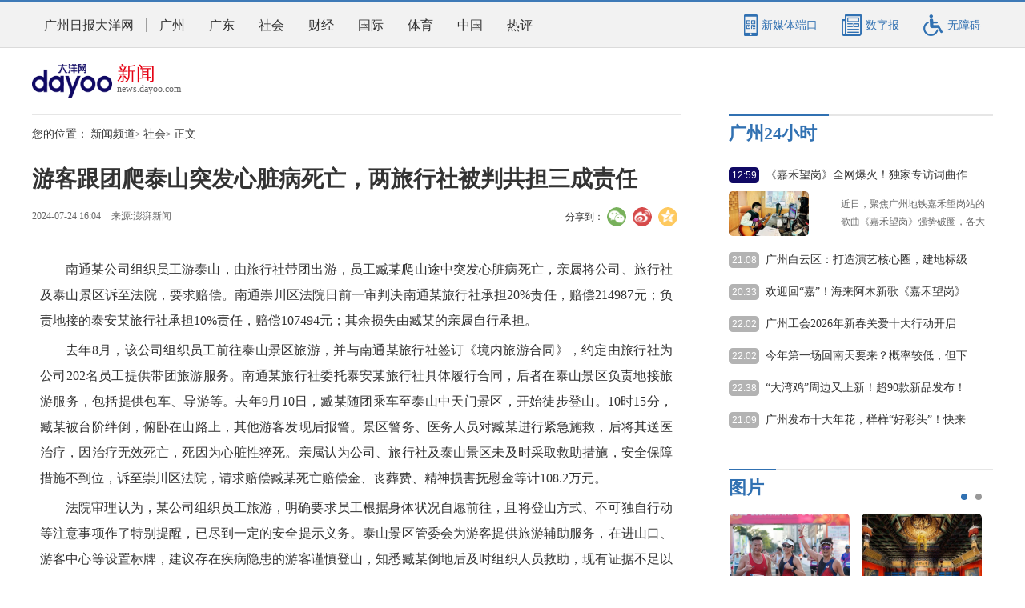

--- FILE ---
content_type: text/html; charset=utf-8
request_url: https://news.dayoo.com/society/202407/24/140000_54691223.htm
body_size: 109479
content:
<!DOCTYPE html>
<html lang="zh-CN">
<head>
	<meta charset="utf-8">
	<meta http-equiv="X-UA-Compatible" content="IE=edge">
	<meta name="viewport" content="width=device-width, initial-scale=1.0, minimum-scale=1.0, maximum-scale=1.0,user-scalable=no" />
	<meta name="googlebot" content="index, follow" />
	
    <title>游客跟团爬泰山突发心脏病死亡，两旅行社被判共担三成责任_广州日报大洋网</title>
    <meta name="keywords" content="旅行社,臧某,存在,登山,游客,旅游,死亡,法院" />
    <meta name="description" content="南通某公司组织员工游泰山，由旅行社带团出游，员工臧某爬山途中突发心脏病死亡，亲属将公司、旅行社及泰山景区诉至法院，要求赔偿。" />
    <meta name="contentid" content="54691223" />
    <meta name="publishdate" content="2024/07/24" />
    <meta name="author" content="李诗琪" />
    <meta name="catalogs" content="" />
    <meta name="filetype" content="1" />
    <meta name="publishedtype" content="1" />
    <meta name="pagetype" content="2" />

	<link rel="stylesheet" href="https://moban.dayoo.com/templateRes/202003/10/51652/51652/globle.css">
	<link rel="stylesheet" href="https://moban.dayoo.com/templateRes/202003/10/51652/slick.css">
	<link rel="stylesheet" href="https://moban.dayoo.com/templateRes/202003/10/51652/article.css">
	<link rel="stylesheet" media="screen and (max-width:768px)"
		href="https://moban.dayoo.com/public/c/2017/static/css/article.responsive.css?v2016070230742">
        <link rel="stylesheet" href="https://moban.dayoo.com/templateRes/202003/10/51652/51652/pc-share-css/share.min.css">
	<script src="https://s2.dayoo.com/jq/1.7.2/jquery-1.7.2.min.js"></script>
        <script src="https://moban.dayoo.com/templateRes/202003/10/51652/pc-share-js/jquery.share.min.js"></script>
</head>
<div style="margin:0 auto;width:0px;height:0px;overflow:hidden;" class="wzaSkip"><img
		src="https://moban.dayoo.com/public/c/2016/static/images/share-icon2.jpg"></div>

<body>
	<!-- top-nav -->
	<!-- top-nav -->
<link rel="stylesheet" type="text/css" href="https://moban.dayoo.com/public/c/2019/statics/css/top-nav.css" />
<link rel="stylesheet" href="https://moban.dayoo.com/templateRes/202205/16/53197/53197/css/zzzs.style.css">
<div id="dayoo_top_nav" class="top-nav ">
    <div class="w1200">
        <ul class="top-nav-links sidenavHid">
            <li><a href="https://www.dayoo.com/">广州日报大洋网</a><i></i></li>
            <li><a href="https://news.dayoo.com/guangzhou/139995.shtml">广州</a></li>
            <li><a href="https://news.dayoo.com/guangdong/139996.shtml">广东</a></li>
            <li><a href="https://news.dayoo.com/society/140000.shtml">社会</a></li>
            <li><a href="https://news.dayoo.com/finance/139999.shtml">财经</a></li>
            <li><a href="https://news.dayoo.com/world/139998.shtml">国际</a></li>
            <li><a href="https://news.dayoo.com/sports/140001.shtml">体育</a></li>
            <li><a href="https://news.dayoo.com/china/139997.shtml">中国</a></li>
            <li><a href="https://news.dayoo.com/guangzhou/153828.shtml">热评</a></li>
        </ul>
        <div class="top-nav-media">
            <a class="guide" target="_blank" href="https://news.dayoo.com/guangzhou/159170.shtml">
                <i class="icon icon1"></i>
                <p>新媒体端口</p>
            </a>
            <a class="guide" target="_blank" href="https://news.dayoo.com/epaper.html">
                <i class="icon icon2"></i>
                <p>数字报</p>
            </a>

            <!-- wza import -->
            <div id='zzzs-assist-open' class="guide">
                <i class="icon icon3"></i>
                <p>无障碍</p>    
            </div>
            <!-- wza import end -->
        </div>
    </div>
</div>
<!-- top-nav end-->

	<!-- top-nav end-->

	<div class="toolbar wzaSkip">
		<div class="to-top" id="to-top" ></div>
		<div class="to-index" id="to-index"><a   href="https://dayoo.com/" target="_blank" ></a></div>
	</div>
	<!--1.0.0-->
	<div class="dy-layout">
		<!-- dy-hd -->
		<div class="dy-hd">
			<div class="dy-i-nav">
				<div class="wzaSkip">
                <a href="https://www.dayoo.com" id="i_home" class="fdn">首页</a>
				<a href="javascript:void(0);" id="i_menu" class="fdn">菜单</a>
                </div>
				<div class="dy-logo">
					<a href="https://www.dayoo.com" target="_blank"><img
							src="https://moban.dayoo.com/templateRes/202001/02/51600/images/index-logo.png" alt="广州日报大洋网"></a>
					<a class="column-name" href="https://news.dayoo.com/" target="_blank">
						<span>新闻</span>
						<span>news.dayoo.com</span>
					</a>
				</div>
			</div>
		</div>
		<!-- dy-hd end-->

		<!-- dy-bd -->
		<div class="dy-bd">
			<!-- dy-content -->
			<div class="dy-content">
				<!-- crumbs -->
				<div class="crumbs">
					<span>您的位置：</span>
                    
                                        <a href="https://news.dayoo.com/index.shtml" target="_self" >新闻频道</a>>
                    <a href="https://news.dayoo.com/society/140000.shtml" target="_self" >社会</a>>
 
                    <span>正文</span>
				</div>
				<!-- crumbs end-->

				<!-- dy-article -->
				<div class="dy-article">
					<div class="article-hd">

						
                        <h1 id="wza_hd">游客跟团爬泰山突发心脏病死亡，两旅行社被判共担三成责任</h1>



						<div class="article-hd-info">
							<div class="article-time-source">
                                
                                <span class="time">2024-07-24 16:04</span>
                                <span class="source">来源:澎湃新闻</span>

							</div>
							<!-- article-tool -->
                            <style>
.dy-article{
	overflow: inherit;
	display: inline-block;
	width: 100%;
}
.article-hd .article-hd-info {
	margin-top: 15px;
	overflow: inherit;
	display: inline-block;
	width: 100%;
}
</style>
<div class="pc wzaSkip">
    <div class="share-fixed wzaSkip">
        <span class="share-txt">分享到：</span>
        <ol>
            <li class="row">
                <div class="social-share" data-sites="wechat,weibo,qzone"></div>
            </li>
        </ol>
    </div>
</div>
                            <!-- article-tool end-->
						</div>
					</div>
					<div class="content">

						<div id="text_content">
							
                            <div id="wza_content"><!--enpcontent--><p style="text-indent:2em;">南通某公司组织员工游泰山，由旅行社带团出游，员工臧某爬山途中突发心脏病死亡，亲属将公司、旅行社及泰山景区诉至法院，要求赔偿。南通崇川区法院日前一审判决南通某旅行社承担20%责任，赔偿214987元；负责地接的泰安某旅行社承担10%责任，赔偿107494元；其余损失由臧某的亲属自行承担。</p><p style="text-indent:2em;">去年8月，该公司组织员工前往泰山景区旅游，并与南通某旅行社签订《境内旅游合同》，约定由旅行社为公司202名员工提供带团旅游服务。南通某旅行社委托泰安某旅行社具体履行合同，后者在泰山景区负责地接旅游服务，包括提供包车、导游等。去年9月10日，臧某随团乘车至泰山中天门景区，开始徒步登山。10时15分，臧某被台阶绊倒，俯卧在山路上，其他游客发现后报警。景区警务、医务人员对臧某进行紧急施救，后将其送医治疗，因治疗无效死亡，死因为心脏性猝死。亲属认为公司、旅行社及泰山景区未及时采取救助措施，安全保障措施不到位，诉至崇川区法院，请求赔偿臧某死亡赔偿金、丧葬费、精神损害抚慰金等计108.2万元。</p><p style="text-indent:2em;">法院审理认为，某公司组织员工旅游，明确要求员工根据身体状况自愿前往，且将登山方式、不可独自行动等注意事项作了特别提醒，已尽到一定的安全提示义务。泰山景区管委会为游客提供旅游辅助服务，在进山口、游客中心等设置标牌，建议存在疾病隐患的游客谨慎登山，知悉臧某倒地后及时组织人员救助，现有证据不足以证明景区存在安全保障缺陷，其不应承担责任。</p><p style="text-indent:2em;">南通某旅行社未按照合同约定要求臧某填写安全信息卡，导致现场施救人员未在第一时间得知臧某的基础疾病，影响救治措施和成效，应承担相应责任。且其作为组团社，应提供全程导游服务，包括对旅游者的安全保障义务，其将登山旅游项目委托泰安某旅行社实施，但当日泰安某旅行社导游乘缆车登山，未向徒步登山者提供导游服务，未及时掌握臧某具体动向和身体状况，存在违约行为。两旅行社未履行安全保障义务，与臧某的死亡存在一定因果关系，应承担相应责任。</p><p style="text-indent:2em;">法院认为，臧某作为完全民事行为能力人，相较旅行社更了解自身健康状况，其本身年事较高且患高血压，自愿参加旅游，应对旅游行为尤其是徒步登泰山可能面临的风险进行合理预判。臧某在事发前一日深夜参与聚餐并饮用烈性白酒，易增加心脑血管发病风险，存在较大过错。法院综合考量各方过错程度，作出上述判决。</p><!--/enpcontent--><!--enpproperty <articleid>54691223</articleid><date>2024-07-24 16:04:00:0</date><author></author><title>游客跟团爬泰山突发心脏病死亡，两旅行社被判共担三成责任</title><keyword>旅行社,臧某,存在,登山,游客,旅游,死亡,法院</keyword><subtitle></subtitle><introtitle></introtitle><siteid>1</siteid><nodeid>140000</nodeid><nodename>社会</nodename><nodesearchname>社会</nodesearchname><picurl></picurl><picbig></picbig><picmiddle></picmiddle><picsmall></picsmall><url>https://news.dayoo.com/society/202407/24/140000_54691223.htm</url><urlpad>null</urlpad><sourcename>澎湃新闻</sourcename><abstract>南通某公司组织员工游泰山，由旅行社带团出游，员工臧某爬山途中突发心脏病死亡，亲属将公司、旅行社及泰山景区诉至法院，要求赔偿。</abstract><channel>1</channel><journalist></journalist><type>0</type><countPic>0</countPic><liability></liability><tag></tag>/enpproperty--></div>

						</div>
						 
                           <div class="editor">[ 编辑： 李诗琪 ]</div>

						<div style="margin:0 auto;width:0px;height:0px;overflow:hidden;" class="wzaSkip"><img
								src="https://moban.dayoo.com/public/c/2016/static/images/share-icon.jpg"></div>

					</div>
				</div>
				<!-- dy-article end-->

				<!-- dy-article-share -->
				<!-- 免责 -->
<style>
.mz{height: 39px;line-height: 39px;background: #f2f2f2;border-bottom: 1px solid #eaeaea;font-size: 12px;text-align: center;color: #808080;margin-top: 20px;}
.dy-article-share{margin-top: 0;}
</style>
<div class="mz">免责声明：文中图片如有版权问题请联系网站处理，谢谢。</div>
<!-- 免责 end-->
<div class="dy-article-share wzaSkip">
	<div class="share-fixed">
        <span class="share-txt">分享到：</span>
        <ol>
            <li class="row">
                <div class="social-share" data-sites="wechat,weibo,qzone"></div>
            </li>
        </ol>
    </div>
</div>
				<!-- dy-article-share end-->

				<!-- 内容推荐 -->
				<div class="dy-article-newspush">
    <div class="tab-hd" id="articletabhd">
        <div class="current">广州</div>
        <div>广东</div>
        <div>社会</div>
        <div>财经</div>
        <div>国际</div>
        <div>体育</div>
        <div>热评</div>
    </div>

    <div class="tab-bd" id="articletabbd">
        <!-- 广州 -->
        <div>
            
                        <div class="news-item">
            <div class="h2tit"><a href="https://news.dayoo.com/guangzhou/202601/25/139995_54920723.htm" target="_blank">“告别”绿皮车！百年广州站全面迈入高铁时代</a></div>
            <div class="news-item-c">
            <div class="img-area">
            <a href="https://news.dayoo.com/guangzhou/202601/25/139995_54920723.htm"><img class="news-list-pic" src="https://dayooimg.dayoo.com/www/202601/25/54920723_t1_0X64X600X402_356c6da0-1216-45b7-ac33-5f0c8c90e579.jpg" alt="“告别”绿皮车！百年广州站全面迈入高铁时代" /></a>
            </div>
            <div class="txt-area">
            <div class="news-abst"><p>2026年1月25日10时29分，K303次列车缓缓驶离广州站站台，驶向徐州。这不仅是一趟普通列车的启程，更是一个时代的告别。</p></div>
            <div class="news-time">2026-01-25 11:30</div>
            </div>
            </div>
            </div>
            <div class="news-item">
            <div class="h2tit"><a href="https://news.dayoo.com/guangzhou/202601/25/139995_54920689.htm" target="_blank">告别绿皮车 百年广州站全面迈入高铁时代</a></div>
            <div class="news-item-c">
            <div class="img-area">
            <a href="https://news.dayoo.com/guangzhou/202601/25/139995_54920689.htm"><img class="news-list-pic" src="https://dayooimg.dayoo.com/www/202601/25/54920689_t1_0X58X586X388_6e09fc15-a129-47a4-9604-2587bc7a43e3.jpg" alt="告别绿皮车 百年广州站全面迈入高铁时代" /></a>
            </div>
            <div class="txt-area">
            <div class="news-abst"><p>2026年1月25日10时29分，K303次列车缓缓驶离广州站站台，驶向徐州，作为广州站始发的最后一班普速列车，K303次的开行，标志着这座车站历时百余年的普速列车运营正式收官，也宣告广州站全面迈入高铁时代。</p></div>
            <div class="news-time">2026-01-25 10:38</div>
            </div>
            </div>
            </div>
            <div class="news-item">
            <div class="h2tit"><a href="https://news.dayoo.com/guangzhou/202601/24/139995_54920673.htm" target="_blank">《嘉禾望岗》全网爆火！独家专访词曲作者吴欢</a></div>
            <div class="news-item-c">
            <div class="img-area">
            <a href="https://news.dayoo.com/guangzhou/202601/24/139995_54920673.htm"><img class="news-list-pic" src="https://dayooimg.dayoo.com/www/202601/24/54920673_t1_24X102X583X416_74467def-e7e6-46e5-8083-0f1d290887ae.jpg" alt="《嘉禾望岗》全网爆火！独家专访词曲作者吴欢" /></a>
            </div>
            <div class="txt-area">
            <div class="news-abst"><p>近日，聚焦广州地铁嘉禾望岗站的歌曲《嘉禾望岗》强势破圈，各大音乐平台单曲播放量火速飙升，相关话题多次登上热搜榜，成为2026年初最具情感共鸣的现象级金曲。</p></div>
            <div class="news-time">2026-01-24 12:59</div>
            </div>
            </div>
            </div>
            <div class="news-item">
            <div class="h2tit"><a href="https://news.dayoo.com/guangzhou/202601/25/139995_54920672.htm" target="_blank">广州站今始发最后一趟绿皮车 不再办理始发终到普速列车业务</a></div>
            <div class="news-item-c">
            <div class="img-area">
            <a href="https://news.dayoo.com/guangzhou/202601/25/139995_54920672.htm"><img class="news-list-pic" src="https://dayooimg.dayoo.com/www/202601/25/54920672_t1_13X46X598X375_af3241a5-ea0d-46e5-872c-077ce5a424d4.jpg" alt="广州站今始发最后一趟绿皮车 不再办理始发终到普速列车业务" /></a>
            </div>
            <div class="txt-area">
            <div class="news-abst"><p>今天10:29，随着广州站开往徐州站的K303次列车启程，广州火车站将结束最后一趟始发绿皮车的历史使命，从此不再办理始发终到普速列车的业务，全面进入“高铁时代”。</p></div>
            <div class="news-time">2026-01-25 04:15</div>
            </div>
            </div>
            </div>
            <div class="news-item">
            <div class="h2tit"><a href="https://news.dayoo.com/guangzhou/202601/25/139995_54920671.htm" target="_blank">广州推出“绿书签行动”宣传海报，多维发力守护青少年成长</a></div>
            <div class="news-item-c">
            <div class="img-area">
            <a href="https://news.dayoo.com/guangzhou/202601/25/139995_54920671.htm"><img class="news-list-pic" src="https://dayooimg.dayoo.com/www/202601/25/54920671_t1_98X0X576X269_f113c89b-1125-4676-a580-dd776da465eb_zsize.jpg" alt="广州推出“绿书签行动”宣传海报，多维发力守护青少年成长" /></a>
            </div>
            <div class="txt-area">
            <div class="news-abst"><p>近日，广州市“扫黄打非”办公室联合市教育局推出“绿书签行动”宣传海报。</p></div>
            <div class="news-time">2026-01-25 04:15</div>
            </div>
            </div>
            </div>
            <div class="news-item">
            <div class="h2tit"><a href="https://news.dayoo.com/guangzhou/202601/25/139995_54920670.htm" target="_blank">直升机转运重伤患儿 不到4小时从南宁飞抵广州</a></div>
            <div class="news-item-c">
            <div class="img-area">
            <a href="https://news.dayoo.com/guangzhou/202601/25/139995_54920670.htm"><img class="news-list-pic" src="https://dayooimg.dayoo.com/www/202601/25/54920670_t1_18X22X465X273_4b225039-b3b5-44ea-8923-0f54265fd673_zsize.jpg" alt="直升机转运重伤患儿 不到4小时从南宁飞抵广州" /></a>
            </div>
            <div class="txt-area">
            <div class="news-abst"><p>1月23日下午5时30分左右，一台搭载着车祸重伤患儿的医疗转运直升机从广西南宁飞抵国家儿童区域医疗中心、广州医科大学附属妇女儿童医疗中心增城院区的停机坪，飞行仅用了不到4小时。早已在此待命的多学科医护团队迅速接手，将患儿转至该院儿童重症监护室开展多学科会诊。</p></div>
            <div class="news-time">2026-01-25 04:15</div>
            </div>
            </div>
            </div>
            <div class="news-item">
            <div class="h2tit"><a href="https://news.dayoo.com/guangzhou/202601/25/139995_54920669.htm" target="_blank">广州企业剑指“太空旅行”</a></div>
            <div class="news-item-c">
            <div class="img-area">
            <a href="https://news.dayoo.com/guangzhou/202601/25/139995_54920669.htm"><img class="news-list-pic" src="https://dayooimg.dayoo.com/www/202601/25/54920669_t1_12X65X291X222_6a07947e-2309-459b-a642-fc622f931a94.jpg" alt="广州企业剑指“太空旅行”" /></a>
            </div>
            <div class="txt-area">
            <div class="news-abst"><p>2026年北京国际商业航天展览会以“汇聚全球资源共促商业航天”为主题，商业航天全产业链上300余家前沿企业集结。广州以及广东企业带来了最新商业航天技术与产品，让太空旅行、普通智能手机卫星通话等科幻情节离普通人的生活不再遥远。</p></div>
            <div class="news-time">2026-01-25 04:15</div>
            </div>
            </div>
            </div>
            <div class="news-item">
            <div class="h2tit"><a href="https://news.dayoo.com/guangzhou/202601/25/139995_54920667.htm" target="_blank">地道广货带来“最岭南”年味</a></div>
            <div class="news-item-c">
            <div class="img-area">
            <a href="https://news.dayoo.com/guangzhou/202601/25/139995_54920667.htm"><img class="news-list-pic" src="https://dayooimg.dayoo.com/www/202601/25/54920667_0c8a92e7-daff-4fc8-81ac-e791c59a5238.jpg" alt="地道广货带来“最岭南”年味" /></a>
            </div>
            <div class="txt-area">
            <div class="news-abst"><p>1月24日，“旅控伴‘礼’行 马年送万家”食在广东专场展销活动在沙面举行，耳熟能详的“广货”好物点燃消费热情。</p></div>
            <div class="news-time">2026-01-25 04:15</div>
            </div>
            </div>
            </div>
            <div class="news-item">
            <div class="h2tit"><a href="https://news.dayoo.com/guangzhou/202601/24/139995_54920630.htm" target="_blank">广州工会2026年新春关爱十大行动开启</a></div>
            <div class="news-item-c">
            <div class="txt-area" style="width:100%;">
            <div class="news-abst"><p>记者昨日获悉，广州市总工会已正式启动“情暖劳动者穗岁平安年”新春关爱十大行动，将通过“精准化、数字化、品牌化”服务模式，为困难职工、新就业形态劳动者、一线职工等群体送上“娘家人”的暖心关怀。</p></div>
            <div class="news-time">2026-01-24 22:02</div>
            </div>
            </div>
            </div>
            <div class="news-item">
            <div class="h2tit"><a href="https://news.dayoo.com/guangzhou/202601/24/139995_54920664.htm" target="_blank">广州白云区：打造演艺核心圈，建地标级摩天轮</a></div>
            <div class="news-item-c">
            <div class="img-area">
            <a href="https://news.dayoo.com/guangzhou/202601/24/139995_54920664.htm"><img class="news-list-pic" src="https://dayooimg.dayoo.com/www/202601/24/54920664_t1_30X57X594X374_7296cc08-dc85-480d-88f2-7f9b70e2782a.jpg" alt="广州白云区：打造演艺核心圈，建地标级摩天轮" /></a>
            </div>
            <div class="txt-area">
            <div class="news-abst"><p>1月24日，广州市白云区文化旅游体育产业招商推介会在星纪世界・南湖乐园举行，《广州市白云区推动演艺产业高质量发展三年行动方案》正式发布。白云将构建“1137”产业生态体系，力争到2028年带动相关产业产值超百亿元。</p></div>
            <div class="news-time">2026-01-24 21:08</div>
            </div>
            </div>
            </div>

        </div>
        <!-- 广州 end-->

        <!-- 广东 -->
        <div>
            
                        <div class="news-item">
            <div class="h2tit"><a href="https://news.dayoo.com/guangdong/202601/25/139996_54920767.htm" target="_blank">视听盛宴旅途相伴，“广货行天下”刷屏广州交通枢纽</a></div>
            <div class="news-item-c">
            <div class="txt-area" style="width:100%;">
            <div class="news-abst"><p>近日，广州白云国际机场、广州南站等户外大屏播放南都N视频等媒体制作的“广货行天下”春季行动短片。</p></div>
            <div class="news-time">2026-01-25 16:10</div>
            </div>
            </div>
            </div>
            <div class="news-item">
            <div class="h2tit"><a href="https://news.dayoo.com/guangdong/202601/25/139996_54920743.htm" target="_blank">委员通道丨省政协委员王维红：“大湾鸡”出圈，下一步，“出海”！</a></div>
            <div class="news-item-c">
            <div class="img-area">
            <a href="https://news.dayoo.com/guangdong/202601/25/139996_54920743.htm"><img class="news-list-pic" src="https://dayooimg.dayoo.com/Guangdong/202601/25/54920743_t1_0X78X294X243_5744073f-04e8-422f-bac5-088320423ef2.jpg" alt="委员通道丨省政协委员王维红：“大湾鸡”出圈，下一步，“出海”！" /></a>
            </div>
            <div class="txt-area">
            <div class="news-abst"><p>“看我手中的‘大湾鸡’，很熟悉很可爱吧？”省政协委员、省出版印刷物资有限公司总经理王维红笑着说，“它们是以中华白海豚为原型设计的十五运会吉祥物，却被广大网友们亲切地‘指豚为鸡’。”</p></div>
            <div class="news-time">2026-01-25 13:55</div>
            </div>
            </div>
            </div>
            <div class="news-item">
            <div class="h2tit"><a href="https://news.dayoo.com/guangdong/202601/25/139996_54920744.htm" target="_blank">委员通道 | 省政协委员许杰：建设“银龄医生资源库”，筑牢县镇村健康防线</a></div>
            <div class="news-item-c">
            <div class="img-area">
            <a href="https://news.dayoo.com/guangdong/202601/25/139996_54920744.htm"><img class="news-list-pic" src="https://dayooimg.dayoo.com/Guangdong/202601/25/54920744_t1_18X58X285X208_d8124684-3018-443a-bbca-4616e919e1ef_zsize.jpg" alt="委员通道 | 省政协委员许杰：建设“银龄医生资源库”，筑牢县镇村健康防线" /></a>
            </div>
            <div class="txt-area">
            <div class="news-abst"><p>过去三年，广东省政协委员、中山大学孙逸仙纪念医院关节外科副主任许杰通过义诊帮扶走访了不少基层医院，亲身见证了“百千万工程”为乡亲们的健康福祉与乡村发展带来的喜人变化。</p></div>
            <div class="news-time">2026-01-25 13:51</div>
            </div>
            </div>
            </div>
            <div class="news-item">
            <div class="h2tit"><a href="https://news.dayoo.com/guangdong/202601/25/139996_54920738.htm" target="_blank">委员通道｜省政协委员蔡毅：培养更多“懂技术”更“懂人心”的AI“教师”</a></div>
            <div class="news-item-c">
            <div class="img-area">
            <a href="https://news.dayoo.com/guangdong/202601/25/139996_54920738.htm"><img class="news-list-pic" src="https://dayooimg.dayoo.com/Guangdong/202601/25/54920738_t1_41X38X594X349_bdfd1830-5890-4dd9-ad52-626e66ebec02.jpg" alt="委员通道｜省政协委员蔡毅：培养更多“懂技术”更“懂人心”的AI“教师”" /></a>
            </div>
            <div class="txt-area">
            <div class="news-abst"><p>1月25日，广东省政协十三届四次会议首场“委员通道”开启。六位来自不同界别的政协委员分批走上通道，围绕“百千万工程”、民营经济、大湾区融合发展等议题建言献策。</p></div>
            <div class="news-time">2026-01-25 10:57</div>
            </div>
            </div>
            </div>
            <div class="news-item">
            <div class="h2tit"><a href="https://news.dayoo.com/guangdong/202601/25/139996_54920745.htm" target="_blank">委员通道｜省政协委员李婧：破“内卷”立新局，推动民营企业高质量发展</a></div>
            <div class="news-item-c">
            <div class="img-area">
            <a href="https://news.dayoo.com/guangdong/202601/25/139996_54920745.htm"><img class="news-list-pic" src="https://dayooimg.dayoo.com/Guangdong/202601/25/54920745_t1_4X78X291X239_f3690b93-5d1b-454c-a10e-e1723846b001_zsize.jpg" alt="委员通道｜省政协委员李婧：破“内卷”立新局，推动民营企业高质量发展" /></a>
            </div>
            <div class="txt-area">
            <div class="news-abst"><p>“今天，我希望能和大家共同探讨一个关乎我省经济活力的重要课题——如何破除民营企业之间的‘内卷式竞争’。”1月25日，在广东省政协十三届四次会议首场“委员通道”上，省政协委员、省工商联常委、广东高登铝业集团执行总裁李婧直面这一发展议题，分享了自己的思考。</p></div>
            <div class="news-time">2026-01-25 11:45</div>
            </div>
            </div>
            </div>
            <div class="news-item">
            <div class="h2tit"><a href="https://news.dayoo.com/guangdong/202601/25/139996_54920739.htm" target="_blank">委员通道丨省政协委员赵鑫：让“百千万工程”搭上“空中快车”</a></div>
            <div class="news-item-c">
            <div class="img-area">
            <a href="https://news.dayoo.com/guangdong/202601/25/139996_54920739.htm"><img class="news-list-pic" src="https://dayooimg.dayoo.com/Guangdong/202601/25/54920739_t1_32X47X539X332_fdb6172b-c5b5-4845-a3a6-ec0d9f9f2610_zsize.jpg" alt="委员通道丨省政协委员赵鑫：让“百千万工程”搭上“空中快车”" /></a>
            </div>
            <div class="txt-area">
            <div class="news-abst"><p>1月25日，广东省政协十三届四次会议首场“委员通道”上，省政协委员、广州市翠丰园农业科技有限公司董事长赵鑫回忆道，上个月，全国首条嵌入“百千万工程”的低空航线正式通航，直升机从深圳华强北直飞博罗郭前村，30分钟便将当地企业急需的芯片模组样片送达，为“百千万工程”区域产业链补链强链提供了鲜活样本。</p></div>
            <div class="news-time">2026-01-25 10:53</div>
            </div>
            </div>
            </div>
            <div class="news-item">
            <div class="h2tit"><a href="https://news.dayoo.com/guangdong/202601/25/139996_54920740.htm" target="_blank">委员通道丨省政协委员龚志明：高水平建设澳琴国际教育（大学）城，助力打造国际高端人才聚集高地</a></div>
            <div class="news-item-c">
            <div class="img-area">
            <a href="https://news.dayoo.com/guangdong/202601/25/139996_54920740.htm"><img class="news-list-pic" src="https://dayooimg.dayoo.com/Guangdong/202601/25/54920740_t1_56X40X588X339_9ef6dad7-5547-4270-b26b-f9f2923e1916_zsize.jpg" alt="委员通道丨省政协委员龚志明：高水平建设澳琴国际教育（大学）城，助力打造国际高端人才聚集高地" /></a>
            </div>
            <div class="txt-area">
            <div class="news-abst"><p>1月25日，在广东省政协十三届四次会议首场“委员通道”上，省政协委员、澳门教育及青年发展局局长龚志明分享了一系列喜人的教育成绩单。</p></div>
            <div class="news-time">2026-01-25 10:55</div>
            </div>
            </div>
            </div>
            <div class="news-item">
            <div class="h2tit"><a href="https://news.dayoo.com/guangdong/202601/25/139996_54920721.htm" target="_blank">一图读懂：广东省政协常委会工作报告</a></div>
            <div class="news-item-c">
            <div class="img-area">
            <a href="https://news.dayoo.com/guangdong/202601/25/139996_54920721.htm"><img class="news-list-pic" src="https://dayooimg.dayoo.com/Guangdong/202601/25/54920721_t1_0X11X70X50_1b3ff2ca-b3c6-43ed-ab37-ae2da7f7b818.jpg" alt="一图读懂：广东省政协常委会工作报告" /></a>
            </div>
            <div class="txt-area">
            <div class="news-abst"><p>广东省政协常委会工作报告。</p></div>
            <div class="news-time">2026-01-25 13:11</div>
            </div>
            </div>
            </div>
            <div class="news-item">
            <div class="h2tit"><a href="https://news.dayoo.com/guangdong/202601/25/139996_54920725.htm" target="_blank">首场“委员通道”开启，6名委员围绕“百千万工程”等议题建言献策</a></div>
            <div class="news-item-c">
            <div class="img-area">
            <a href="https://news.dayoo.com/guangdong/202601/25/139996_54920725.htm"><img class="news-list-pic" src="https://dayooimg.dayoo.com/Guangdong/202601/25/54920725_t1_13X100X191X200_fbf7b49e-b981-4720-8f3f-1c4bb68d9d2b.jpg" alt="首场“委员通道”开启，6名委员围绕“百千万工程”等议题建言献策" /></a>
            </div>
            <div class="txt-area">
            <div class="news-abst"><p>1月25日，广东省政协十三届四次会议首场“委员通道”开启。六位来自不同界别的政协委员分批走上通道，围绕“百千万工程”、民营经济、大湾区融合发展等议题建言献策。</p></div>
            <div class="news-time">2026-01-25 10:39</div>
            </div>
            </div>
            </div>
            <div class="news-item">
            <div class="h2tit"><a href="https://news.dayoo.com/guangdong/202601/25/139996_54920668.htm" target="_blank">广东高速开建清洁能源走廊</a></div>
            <div class="news-item-c">
            <div class="txt-area" style="width:100%;">
            <div class="news-abst"><p>1月23日，广东省高速公路清洁能源走廊建设暨重卡兆瓦超充项目开工动员会在武深高速仁新段翁源服务区举行。</p></div>
            <div class="news-time">2026-01-25 04:15</div>
            </div>
            </div>
            </div>

        </div>
        <!-- 广东 end-->
        
        <!-- 社会 -->
        <div>
            
                        <div class="news-item">
            <div class="h2tit"><a href="https://news.dayoo.com/society/202601/25/140000_54920737.htm" target="_blank">陕西通报秦岭翠峰山2名徒步者坠崖失联：1死1伤</a></div>
            <div class="news-item-c">
            <div class="txt-area" style="width:100%;">
            <div class="news-abst"><p>1月25日，陕西周至县应急管理局发布情况通报。</p></div>
            <div class="news-time">2026-01-25 14:54</div>
            </div>
            </div>
            </div>
            <div class="news-item">
            <div class="h2tit"><a href="https://news.dayoo.com/society/202601/25/140000_54920742.htm" target="_blank">AI为何会一本正经地“胡说八道”？专家提示</a></div>
            <div class="news-item-c">
            <div class="img-area">
            <a href="https://news.dayoo.com/society/202601/25/140000_54920742.htm"><img class="news-list-pic" src="https://dayooimg.dayoo.com/Society/202601/25/54920742_t1_116X22X576X281_c548e3b2-42ec-428f-9a3b-7e6f04feba5c_zsize.jpg" alt="AI为何会一本正经地“胡说八道”？专家提示" /></a>
            </div>
            <div class="txt-area">
            <div class="news-abst"><p>随着AI越来越融入各行各业，AI让我们的生活丰富多彩、更加简捷和效率，我们也已经接受了AI的陪伴。不过，AI给的答案是不是正确的和公正的？</p></div>
            <div class="news-time">2026-01-25 14:08</div>
            </div>
            </div>
            </div>
            <div class="news-item">
            <div class="h2tit"><a href="https://news.dayoo.com/society/202601/25/140000_54920727.htm" target="_blank">用SIM卡炼出191克黄金价值21万？当事人回应</a></div>
            <div class="news-item-c">
            <div class="img-area">
            <a href="https://news.dayoo.com/society/202601/25/140000_54920727.htm"><img class="news-list-pic" src="https://dayooimg.dayoo.com/Society/202601/25/54920727_t1_0X0X334X188_2a421c51-0707-49b2-a1f5-64eb69d6aee5.jpg" alt="用SIM卡炼出191克黄金价值21万？当事人回应" /></a>
            </div>
            <div class="txt-area">
            <div class="news-abst"><p>近日，话题“男子用SIM卡炼出191.73克黄金”冲上热搜，引发网友讨论。按照最新的黄金价格1120.00元/克计算，总价值214737.6元。</p></div>
            <div class="news-time">2026-01-25 13:35</div>
            </div>
            </div>
            </div>
            <div class="news-item">
            <div class="h2tit"><a href="https://news.dayoo.com/society/202601/25/140000_54920735.htm" target="_blank">为未成年人筑牢网络安全屏障 八部门发文明确四类风险信息</a></div>
            <div class="news-item-c">
            <div class="img-area">
            <a href="https://news.dayoo.com/society/202601/25/140000_54920735.htm"><img class="news-list-pic" src="https://dayooimg.dayoo.com/Society/202601/25/54920735_t1_114X6X596X277_972cac1c-e9aa-41c4-bb3f-abbd7ba67737_zsize.jpg" alt="为未成年人筑牢网络安全屏障 八部门发文明确四类风险信息" /></a>
            </div>
            <div class="txt-area">
            <div class="news-abst"><p>近日，国家网信办、国家新闻出版署、教育部等八部门发布《可能影响未成年人身心健康的网络信息分类办法》，自今年3月1日起施行。</p></div>
            <div class="news-time">2026-01-25 12:10</div>
            </div>
            </div>
            </div>
            <div class="news-item">
            <div class="h2tit"><a href="https://news.dayoo.com/society/202601/25/140000_54920724.htm" target="_blank">金银之后是铜？铜条投资谨防“买得到、卖不出”</a></div>
            <div class="news-item-c">
            <div class="txt-area" style="width:100%;">
            <div class="news-abst"><p>主要金属价格持续上涨引发投资热潮。在黄金、白银价格屡创新高后，涨势强劲、克价更低的铜也成为热门投资品，市场上出现“纯铜999.9”的投资铜条引发热议。</p></div>
            <div class="news-time">2026-01-25 09:13</div>
            </div>
            </div>
            </div>
            <div class="news-item">
            <div class="h2tit"><a href="https://news.dayoo.com/society/202601/25/140000_54920726.htm" target="_blank">特大地磁暴发生！会不会给身体带来影响？</a></div>
            <div class="news-item-c">
            <div class="img-area">
            <a href="https://news.dayoo.com/society/202601/25/140000_54920726.htm"><img class="news-list-pic" src="https://dayooimg.dayoo.com/Society/202601/25/54920726_t1_20X82X470X335_d5e8da88-4ab4-4029-88f8-91aaeca6e790.jpg" alt="特大地磁暴发生！会不会给身体带来影响？" /></a>
            </div>
            <div class="txt-area">
            <div class="news-abst"><p>北京时间1月19日2时09分左右，太阳活动区14341爆发X1.9级耀斑，这是太阳在2026年首次出现X级大耀斑。受其影响，1月20日2时起，地球开始发生磁暴，截至当日20时，共出现6小时特大地磁暴，6小时中等地磁暴。</p></div>
            <div class="news-time">2026-01-25 08:43</div>
            </div>
            </div>
            </div>
            <div class="news-item">
            <div class="h2tit"><a href="https://news.dayoo.com/society/202601/25/140000_54920663.htm" target="_blank">太空旅游要来了？计划2028年开通，票价300万</a></div>
            <div class="news-item-c">
            <div class="img-area">
            <a href="https://news.dayoo.com/society/202601/25/140000_54920663.htm"><img class="news-list-pic" src="https://dayooimg.dayoo.com/Society/202601/25/54920663_t1_17X96X593X420_c317197d-2ed5-4725-bc1e-9e6f7f14a073.jpg" alt="太空旅游要来了？计划2028年开通，票价300万" /></a>
            </div>
            <div class="txt-area">
            <div class="news-abst"><p>最近，中国一家商业航天公司展示了太空旅游计划，称有20余位太空游客和1名机器人已经预订，并计划在2028年实现载人首飞。</p></div>
            <div class="news-time">2026-01-25 10:00</div>
            </div>
            </div>
            </div>
            <div class="news-item">
            <div class="h2tit"><a href="https://news.dayoo.com/society/202601/25/140000_54920659.htm" target="_blank">事关金融信息服务数据分类分级 国家网信办公开征求意见</a></div>
            <div class="news-item-c">
            <div class="img-area">
            <a href="https://news.dayoo.com/society/202601/25/140000_54920659.htm"><img class="news-list-pic" src="https://dayooimg.dayoo.com/Society/202601/25/54920659_47507b75-9734-4bfd-866d-08d9466dd9be.jpg" alt="事关金融信息服务数据分类分级 国家网信办公开征求意见" /></a>
            </div>
            <div class="txt-area">
            <div class="news-abst"><p>为规范金融信息服务数据处理活动，提升金融信息服务的数据安全水平，依据《中华人民共和国网络安全法》《中华人民共和国数据安全法》《中华人民共和国个人信息保护法》《网络数据安全管理条例》《金融信息服务管理规定》等法律法规规章和政策规定，国家互联网信息办公室会同有关部门组织起草了《金融信息服务数据分类分级指南（征求意见稿）》，并向社会公开征求意见。</p></div>
            <div class="news-time">2026-01-25 08:59</div>
            </div>
            </div>
            </div>
            <div class="news-item">
            <div class="h2tit"><a href="https://news.dayoo.com/society/202601/24/140000_54920627.htm" target="_blank">两轮冷空气“组团”来袭 这些地方雨雪又来刷存在感</a></div>
            <div class="news-item-c">
            <div class="txt-area" style="width:100%;">
            <div class="news-abst"><p>未来几天，我国的天气舞台将上演“冷暖交替”的戏码，两轮冷空气排好队影响我国，中间还穿插着气温升升降降、雨雪天气等。下面就来给大家捋一捋！</p></div>
            <div class="news-time">2026-01-24 21:55</div>
            </div>
            </div>
            </div>
            <div class="news-item">
            <div class="h2tit"><a href="https://news.dayoo.com/society/202601/24/140000_54920596.htm" target="_blank">QQ秀全新回归，你的头像活了！</a></div>
            <div class="news-item-c">
            <div class="txt-area" style="width:100%;">
            <div class="news-abst"><p>@所有人，QQ秀全新回归了！</p></div>
            <div class="news-time">2026-01-24 20:54</div>
            </div>
            </div>
            </div>

        </div>
        <!-- 社会 end-->

        <!-- 财经 -->
        <div>
            
                        <div class="news-item">
            <div class="h2tit"><a href="https://news.dayoo.com/finance/202407/30/139999_54693993.htm" target="_blank">2024暑期档票房破75亿</a></div>
            <div class="news-item-c">
            <div class="txt-area" style="width:100%;">
            <div class="news-abst"><p>据网络平台实时数据，截至7月30日18时35分 ，2024年暑期档（6月-8月）档期总票房（含预售）突破75亿！《抓娃娃》《默杀》《云边有个小卖部》暂列档期票房榜前三位。</p></div>
            <div class="news-time">2024-07-30 18:56</div>
            </div>
            </div>
            </div>
            <div class="news-item">
            <div class="h2tit"><a href="https://news.dayoo.com/finance/202407/26/139999_54692031.htm" target="_blank">俞敏洪：与辉同行的全部净利润奖励给董宇辉</a></div>
            <div class="news-item-c">
            <div class="txt-area" style="width:100%;">
            <div class="news-abst"><p>7月25日，俞敏洪在微信公号发布《致东方甄选股东朋友的一封公开信》。</p></div>
            <div class="news-time">2024-07-26 12:34</div>
            </div>
            </div>
            </div>
            <div class="news-item">
            <div class="h2tit"><a href="https://news.dayoo.com/finance/202407/26/139999_54691950.htm" target="_blank">上半年我国跨区域人员流动量324.1亿人次</a></div>
            <div class="news-item-c">
            <div class="img-area">
            <a href="https://news.dayoo.com/finance/202407/26/139999_54691950.htm"><img class="news-list-pic" src="https://dayooimg.dayoo.com/Finance/202407/26/54691950_t1_1X76X585X405_803357a3-81f2-4198-95a9-a1da1946d165.jpeg" alt="上半年我国跨区域人员流动量324.1亿人次" /></a>
            </div>
            <div class="txt-area">
            <div class="news-abst"><p>上半年，交通运输经济运行持续向好、总体平稳，货运量、港口货物吞吐量、人员流动量等交通运输主要指标均实现较快增长。</p></div>
            <div class="news-time">2024-07-26 10:03</div>
            </div>
            </div>
            </div>
            <div class="news-item">
            <div class="h2tit"><a href="https://news.dayoo.com/finance/202407/26/139999_54691876.htm" target="_blank">低至五折！大理、拉萨等热门目的地机票便宜了</a></div>
            <div class="news-item-c">
            <div class="img-area">
            <a href="https://news.dayoo.com/finance/202407/26/139999_54691876.htm"><img class="news-list-pic" src="https://dayooimg.dayoo.com/Finance/202407/26/54691876_t1_127X12X555X253_da1d23a4-3ac5-46ee-afb3-34f8ca727fa6.jpg" alt="低至五折！大理、拉萨等热门目的地机票便宜了" /></a>
            </div>
            <div class="txt-area">
            <div class="news-abst"><p>​暑运期间，民航市场火热。记者了解到，这个暑期西北、西南等地区干支线增班最多。</p></div>
            <div class="news-time">2024-07-26 06:51</div>
            </div>
            </div>
            </div>
            <div class="news-item">
            <div class="h2tit"><a href="https://news.dayoo.com/finance/202407/26/139999_54691984.htm" target="_blank">理财档案丨增厚储蓄险收益浮动收益产品上位</a></div>
            <div class="news-item-c">
            <div class="txt-area" style="width:100%;">
            <div class="news-abst"><p>近日有消息称，人身险产品预定利率将再度“降档”。其中，传统型人身险产品的预定利率或将从3%下调至2.5%，这距离预定利率3.5%下调至3.0%还不足1年。</p></div>
            <div class="news-time">2024-07-26 04:20</div>
            </div>
            </div>
            </div>
            <div class="news-item">
            <div class="h2tit"><a href="https://news.dayoo.com/finance/202407/26/139999_54691983.htm" target="_blank">“提前还房贷”再度升温，如何还款更划算？</a></div>
            <div class="news-item-c">
            <div class="img-area">
            <a href="https://news.dayoo.com/finance/202407/26/139999_54691983.htm"><img class="news-list-pic" src="https://dayooimg.dayoo.com/Finance/202407/26/54691983_t1_21X7X595X330_7e02c96f-a654-4975-a2d7-f8c56de474cf.jpg" alt="“提前还房贷”再度升温，如何还款更划算？" /></a>
            </div>
            <div class="txt-area">
            <div class="news-abst"><p>伴随着一系列降息和房贷新政落地，当前首套房和二套房贷款利率均降至“3时代”，新增房贷与存量房贷利率差距加大，部分差距已高达100BP，同样是200万元房贷，总利息相差27万元左右。</p></div>
            <div class="news-time">2024-07-26 04:20</div>
            </div>
            </div>
            </div>
            <div class="news-item">
            <div class="h2tit"><a href="https://news.dayoo.com/finance/202407/26/139999_54691982.htm" target="_blank">人民币盘中升破7.21 对美元汇率创下5月初以来新高</a></div>
            <div class="news-item-c">
            <div class="txt-area" style="width:100%;">
            <div class="news-abst"><p>7月25日，在岸、离岸人民币对美元汇率上涨，且涨势盘中进一步扩大，均升破7.21关口，当日在岸人民币对美元涨超680个基点，离岸人民币对美元涨超580个基点，创下5月初以来的新高。</p></div>
            <div class="news-time">2024-07-26 04:20</div>
            </div>
            </div>
            </div>
            <div class="news-item">
            <div class="h2tit"><a href="https://news.dayoo.com/finance/202407/26/139999_54691979.htm" target="_blank">六大行下调人民币存款利率 中小银行梯次跟进</a></div>
            <div class="news-item-c">
            <div class="img-area">
            <a href="https://news.dayoo.com/finance/202407/26/139999_54691979.htm"><img class="news-list-pic" src="https://dayooimg.dayoo.com/Finance/202407/26/54691979_t1_17X72X600X400_0a126c9e-e845-4cb2-a53b-bb9779a896db.jpg" alt="六大行下调人民币存款利率 中小银行梯次跟进" /></a>
            </div>
            <div class="txt-area">
            <div class="news-abst"><p>今年首轮存款降息开启！昨日，工行、农行、中行、建行、交行、邮储六大国有银行集体宣布下调存款利率。</p></div>
            <div class="news-time">2024-07-26 04:20</div>
            </div>
            </div>
            </div>
            <div class="news-item">
            <div class="h2tit"><a href="https://news.dayoo.com/finance/202407/25/139999_54691741.htm" target="_blank">东方甄选：主播董宇辉离职</a></div>
            <div class="news-item-c">
            <div class="img-area">
            <a href="https://news.dayoo.com/finance/202407/25/139999_54691741.htm"><img class="news-list-pic" src="https://dayooimg.dayoo.com/Finance/202407/25/54691741_t1_11X6X600X337_d918fe32-eceb-4b4d-9d9b-b0911a452cdc.jpg" alt="东方甄选：主播董宇辉离职" /></a>
            </div>
            <div class="txt-area">
            <div class="news-abst"><p>7月25日，东方甄选在港交所公告，董宇辉已决定不再担任公司雇员及公司一个合并联属实体的高级管理层，该离任乃由于董宇辉的职业抱负、对彼其他事业的投入及个人时间安排，并于2024年7月25日生效。</p></div>
            <div class="news-time">2024-07-25 18:54</div>
            </div>
            </div>
            </div>
            <div class="news-item">
            <div class="h2tit"><a href="https://news.dayoo.com/finance/202407/25/139999_54691403.htm" target="_blank">2023年度中央部门决算陆续公开</a></div>
            <div class="news-item-c">
            <div class="txt-area" style="width:100%;">
            <div class="news-abst"><p>今天（25日），财政部率先披露2023年度部门决算，随后各中央部门将陆续公开2023年度决算情况，这是中央部门连续第14年向社会公开部门决算。</p></div>
            <div class="news-time">2024-07-25 13:15</div>
            </div>
            </div>
            </div>

        </div>
        <!-- 财经 end-->
        
        <!-- 国际 -->
        <div>
            
                        <div class="news-item">
            <div class="h2tit"><a href="https://news.dayoo.com/world/202601/25/139998_54920764.htm" target="_blank">日本名古屋民众举行研讨会 反对高市错误言论</a></div>
            <div class="news-item-c">
            <div class="txt-area" style="width:100%;">
            <div class="news-abst"><p>24日，日本民间团体在名古屋举行研讨会，就日本首相高市早苗涉台错误言论所产生的影响，以及未来中日关系发展等课题进行交流。有参加者表示，高市的所言所行极为轻率，不负责任。</p></div>
            <div class="news-time">2026-01-25 16:07</div>
            </div>
            </div>
            </div>
            <div class="news-item">
            <div class="h2tit"><a href="https://news.dayoo.com/world/202601/25/139998_54920763.htm" target="_blank">国际锐评丨“对话中国”何以成为全球共识？</a></div>
            <div class="news-item-c">
            <div class="txt-area" style="width:100%;">
            <div class="news-abst"><p>连日来，世界与中国的对话很频繁。</p></div>
            <div class="news-time">2026-01-25 16:07</div>
            </div>
            </div>
            </div>
            <div class="news-item">
            <div class="h2tit"><a href="https://news.dayoo.com/world/202601/25/139998_54920714.htm" target="_blank">全球瞭望丨肯尼亚媒体：中国出口增长是全球消费者对中国制造的“信任投票”</a></div>
            <div class="news-item-c">
            <div class="txt-area" style="width:100%;">
            <div class="news-abst"><p>肯尼亚主流媒体《星报》23日刊发评论员文章说，中国的贸易顺差是全球市场需求驱动的结果，并且正在为世界各国经济带来实实在在的利益。</p></div>
            <div class="news-time">2026-01-25 15:44</div>
            </div>
            </div>
            </div>
            <div class="news-item">
            <div class="h2tit"><a href="https://news.dayoo.com/world/202601/25/139998_54920719.htm" target="_blank">全球媒体聚焦 | 阿联酋媒体：中国引领“人工智能+”智能经济发展潮流</a></div>
            <div class="news-item-c">
            <div class="txt-area" style="width:100%;">
            <div class="news-abst"><p>阿联酋《国家报》网站近日刊发霍特国际商学院亚萨尔·贾拉尔博士的评论文章称，多年来，外界常将中国经济腾飞归因于规模效应、成本优势与制造效率。</p></div>
            <div class="news-time">2026-01-25 13:13</div>
            </div>
            </div>
            </div>
            <div class="news-item">
            <div class="h2tit"><a href="https://news.dayoo.com/world/202601/25/139998_54920715.htm" target="_blank">深追踪丨高市提前大选的政治算计：扭转国会少数派局面，为长期执政铺路</a></div>
            <div class="news-item-c">
            <div class="txt-area" style="width:100%;">
            <div class="news-abst"><p>1月23日上午，日本首相高市早苗和全体阁僚召开内阁会议，通过众议院解散决议书。23日是日本国会例会开幕的日子，当地时间13时（北京时间12时），日本众议院举行全体会议，日本众议院议长额贺福志郎宣读解散诏书，日本众议院正式解散。</p></div>
            <div class="news-time">2026-01-25 12:55</div>
            </div>
            </div>
            </div>
            <div class="news-item">
            <div class="h2tit"><a href="https://news.dayoo.com/world/202601/25/139998_54920660.htm" target="_blank">最后一天“打卡上班” 旅日大熊猫将返回中国</a></div>
            <div class="news-item-c">
            <div class="img-area">
            <a href="https://news.dayoo.com/world/202601/25/139998_54920660.htm"><img class="news-list-pic" src="https://dayooimg.dayoo.com/World/202601/25/54920660_t1_118X4X579X263_c6ccb968-5ddc-4599-9d2c-c2eaaf5ce380_zsize.jpg" alt="最后一天“打卡上班” 旅日大熊猫将返回中国" /></a>
            </div>
            <div class="txt-area">
            <div class="news-abst"><p>当地时间25日是两只旅日双胞胎大熊猫“晓晓”和“蕾蕾”向公众公开亮相的最后一天。</p></div>
            <div class="news-time">2026-01-25 09:48</div>
            </div>
            </div>
            </div>
            <div class="news-item">
            <div class="h2tit"><a href="https://news.dayoo.com/world/202601/25/139998_54920662.htm" target="_blank">伊拉克国民议会最大党团提名马利基为新任总理人选</a></div>
            <div class="news-item-c">
            <div class="img-area">
            <a href="https://news.dayoo.com/world/202601/25/139998_54920662.htm"><img class="news-list-pic" src="https://dayooimg.dayoo.com/World/202601/25/54920662_t1_0X0X600X338_29379088-ca29-474b-bfa3-7ab2010439de.jpg" alt="伊拉克国民议会最大党团提名马利基为新任总理人选" /></a>
            </div>
            <div class="txt-area">
            <div class="news-abst"><p>当地时间1月24日，伊拉克新一届国民议会最大党团“协调框架联盟”发表声明，宣布提名前总理努里·马利基为新任总理人选。</p></div>
            <div class="news-time">2026-01-25 07:28</div>
            </div>
            </div>
            </div>
            <div class="news-item">
            <div class="h2tit"><a href="https://news.dayoo.com/world/202601/25/139998_54920688.htm" target="_blank">谭德塞：美国决定退出世卫组织的理由“不实”</a></div>
            <div class="news-item-c">
            <div class="img-area">
            <a href="https://news.dayoo.com/world/202601/25/139998_54920688.htm"><img class="news-list-pic" src="https://dayooimg.dayoo.com/World/202601/25/54920688_t1_0X0X600X338_8b5bfdcc-107a-4c79-8a54-58c0f8edd87f.jpg" alt="谭德塞：美国决定退出世卫组织的理由“不实”" /></a>
            </div>
            <div class="txt-area">
            <div class="news-abst"><p>世界卫生组织总干事谭德塞24日在社交媒体发文说，美国决定退出世卫组织的理由“不实”，并警告说此举将使美国和世界的安全性下降。</p></div>
            <div class="news-time">2026-01-25 06:35</div>
            </div>
            </div>
            </div>
            <div class="news-item">
            <div class="h2tit"><a href="https://news.dayoo.com/world/202601/25/139998_54920657.htm" target="_blank">日本民间团体举办学习会 反对高市错误言论</a></div>
            <div class="news-item-c">
            <div class="txt-area" style="width:100%;">
            <div class="news-abst"><p>24日，日本民间团体在大阪举办学习会，参加者表示，日本首相高市早苗的涉台错误言论是对中国内政的粗暴干涉，有损日中关系政治基础，必须撤回。</p></div>
            <div class="news-time">2026-01-25 10:15</div>
            </div>
            </div>
            </div>
            <div class="news-item">
            <div class="h2tit"><a href="https://news.dayoo.com/world/202601/25/139998_54920656.htm" target="_blank">综述丨达沃斯热议中国经济向新向优发展</a></div>
            <div class="news-item-c">
            <div class="txt-area" style="width:100%;">
            <div class="news-abst"><p>世界经济论坛2026年年会1月19日至23日在瑞士阿尔卑斯小镇达沃斯举行，中国经济是会场内外热议话题。中外人士表示，中国经济向新向优发展，给全球产业发展、技术合作以及气候行动带来利好消息。</p></div>
            <div class="news-time">2026-01-25 10:14</div>
            </div>
            </div>
            </div>

        </div>
        <!-- 国际 end-->

        <!-- 体育 -->
        <div>
            
                        <div class="news-item">
            <div class="h2tit"><a href="https://news.dayoo.com/sports/202601/24/140001_54920690.htm" target="_blank">祝贺！王欣瑜首进澳网女单16强</a></div>
            <div class="news-item-c">
            <div class="img-area">
            <a href="https://news.dayoo.com/sports/202601/24/140001_54920690.htm"><img class="news-list-pic" src="https://dayooimg.dayoo.com/Sports/202601/24/54920690_t1_1X10X284X169_dfec8334-6330-46f1-b008-a907b4a25065.jpg" alt="祝贺！王欣瑜首进澳网女单16强" /></a>
            </div>
            <div class="txt-area">
            <div class="news-abst"><p>1月24日，在2026澳网女单第三轮比赛中，中国球员王欣瑜经受高温考验，凭借关键分上的出色表现，以7-5、6-4战胜13号种子诺斯科娃，继续刷新个人澳网最佳战绩，首次晋级女单16强。</p></div>
            <div class="news-time">2026-01-24 17:45</div>
            </div>
            </div>
            </div>
            <div class="news-item">
            <div class="h2tit"><a href="https://news.dayoo.com/sports/202601/25/140001_54920661.htm" target="_blank">U23国足队员说还有很长的路要走 网友：未来可期</a></div>
            <div class="news-item-c">
            <div class="txt-area" style="width:100%;">
            <div class="news-abst"><p>2026亚足联U23男足亚洲杯决赛，U23国足0比4日本队，获得亚军。赛后，队员们接受采访。</p></div>
            <div class="news-time">2026-01-25 10:06</div>
            </div>
            </div>
            </div>
            <div class="news-item">
            <div class="h2tit"><a href="https://news.dayoo.com/sports/202601/25/140001_54920622.htm" target="_blank">U23国足亚军！国家体育总局、中国足协致贺信</a></div>
            <div class="news-item-c">
            <div class="img-area">
            <a href="https://news.dayoo.com/sports/202601/25/140001_54920622.htm"><img class="news-list-pic" src="https://dayooimg.dayoo.com/Sports/202601/25/54920622_t1_0X26X600X364_474d4be5-8c13-4390-9524-067f4514b2ed.jpg" alt="U23国足亚军！国家体育总局、中国足协致贺信" /></a>
            </div>
            <div class="txt-area">
            <div class="news-abst"><p>北京时间1月25日凌晨，2026亚足联U23男足亚洲杯决赛在沙特吉达的阿卜杜拉·阿尔·费萨尔王子体育场展开。面对卫冕冠军日本队，首次闯入决赛的中国队被对手上下半场各入两球，最终0∶4告负，获得亚军，这也是中国队在U23亚洲杯参赛历史上的最好成绩。</p></div>
            <div class="news-time">2026-01-25 08:38</div>
            </div>
            </div>
            </div>
            <div class="news-item">
            <div class="h2tit"><a href="https://news.dayoo.com/sports/202601/25/140001_54920623.htm" target="_blank">U23国足队员谈获亚军：拿出更好竞技水平回馈球迷</a></div>
            <div class="news-item-c">
            <div class="img-area">
            <a href="https://news.dayoo.com/sports/202601/25/140001_54920623.htm"><img class="news-list-pic" src="https://dayooimg.dayoo.com/Sports/202601/25/54920623_t1_23X62X598X385_14ed101d-a3a2-43ca-882d-4620f8541be0.jpg" alt="U23国足队员谈获亚军：拿出更好竞技水平回馈球迷" /></a>
            </div>
            <div class="txt-area">
            <div class="news-abst"><p>2026亚足联U23男足亚洲杯决赛，中国队获得亚军。赛后，队员胡荷韬说：“很抱歉我们没有在关键的比赛中拿出想要打出的水平。</p></div>
            <div class="news-time">2026-01-25 08:12</div>
            </div>
            </div>
            </div>
            <div class="news-item">
            <div class="h2tit"><a href="https://news.dayoo.com/sports/202601/25/140001_54920624.htm" target="_blank">中国队获得U23男足亚洲杯亚军</a></div>
            <div class="news-item-c">
            <div class="img-area">
            <a href="https://news.dayoo.com/sports/202601/25/140001_54920624.htm"><img class="news-list-pic" src="https://dayooimg.dayoo.com/Sports/202601/25/54920624_t1_43X11X592X320_a62e7206-3152-457c-925a-e9a48c6212ba_zsize.jpg" alt="中国队获得U23男足亚洲杯亚军" /></a>
            </div>
            <div class="txt-area">
            <div class="news-abst"><p>北京时间1月25日凌晨，2026亚足联U23男足亚洲杯决赛在沙特吉达的阿卜杜拉·阿尔·费萨尔王子体育场展开。面对卫冕冠军日本队，首次闯入决赛的中国队被对手上下半场各入两球，最终0∶4告负，获得亚军，这也是中国队在U23亚洲杯参赛历史上的最好成绩。</p></div>
            <div class="news-time">2026-01-25 00:50</div>
            </div>
            </div>
            </div>
            <div class="news-item">
            <div class="h2tit"><a href="https://news.dayoo.com/sports/202601/24/140001_54920625.htm" target="_blank">隋文静/韩聪夺得2026四大洲花样滑冰锦标赛亚军</a></div>
            <div class="news-item-c">
            <div class="img-area">
            <a href="https://news.dayoo.com/sports/202601/24/140001_54920625.htm"><img class="news-list-pic" src="https://dayooimg.dayoo.com/Sports/202601/24/54920625_t1_17X35X586X355_6262cb73-fc89-4b1f-af0c-d241a64be1bc.jpg" alt="隋文静/韩聪夺得2026四大洲花样滑冰锦标赛亚军" /></a>
            </div>
            <div class="txt-area">
            <div class="news-abst"><p>北京时间1月24日晚，2026国际滑联四大洲花样滑冰锦标赛在国家体育馆结束了双人滑的争夺。</p></div>
            <div class="news-time">2026-01-24 22:07</div>
            </div>
            </div>
            </div>
            <div class="news-item">
            <div class="h2tit"><a href="https://news.dayoo.com/sports/202601/24/140001_54920594.htm" target="_blank">首发阵容出炉 国足冲击U23亚洲杯冠军</a></div>
            <div class="news-item-c">
            <div class="txt-area" style="width:100%;">
            <div class="news-abst"><p>2026亚足联U23亚洲杯决赛即将打响，中国队迎战日本队，首发阵容出炉！</p></div>
            <div class="news-time">2026-01-24 21:57</div>
            </div>
            </div>
            </div>
            <div class="news-item">
            <div class="h2tit"><a href="https://news.dayoo.com/sports/202601/24/140001_54920533.htm" target="_blank">今晚国足决战日本队，冲击亚洲杯冠军！三大看点带你前瞻</a></div>
            <div class="news-item-c">
            <div class="img-area">
            <a href="https://news.dayoo.com/sports/202601/24/140001_54920533.htm"><img class="news-list-pic" src="https://dayooimg.dayoo.com/Sports/202601/24/54920533_t1_7X9X600X343_87fd5d43-6e1f-47ff-9a12-04226390583d_zsize.jpg" alt="今晚国足决战日本队，冲击亚洲杯冠军！三大看点带你前瞻" /></a>
            </div>
            <div class="txt-area">
            <div class="news-abst"><p>​1月24日北京时间23时整，U23男足亚洲杯决赛将揭开大幕。</p></div>
            <div class="news-time">2026-01-24 18:16</div>
            </div>
            </div>
            </div>
            <div class="news-item">
            <div class="h2tit"><a href="https://news.dayoo.com/sports/202601/24/140001_54920534.htm" target="_blank">刷新个人最佳战绩！王欣瑜首进澳网女单16强</a></div>
            <div class="news-item-c">
            <div class="img-area">
            <a href="https://news.dayoo.com/sports/202601/24/140001_54920534.htm"><img class="news-list-pic" src="https://dayooimg.dayoo.com/Sports/202601/24/54920534_t1_0X13X589X344_808145b8-f9b7-448e-9bc9-9aeff95c9677.jpg" alt="刷新个人最佳战绩！王欣瑜首进澳网女单16强" /></a>
            </div>
            <div class="txt-area">
            <div class="news-abst"><p>2026澳网女单第三轮，王欣瑜2:0战胜诺斯科娃，首进澳网女单16强，刷新个人澳网最佳战绩，同时也追平自己的大满贯单打最佳战绩。接下来，王欣瑜将和赛会4号种子阿尼西莫娃展开对决。</p></div>
            <div class="news-time">2026-01-24 17:52</div>
            </div>
            </div>
            </div>
            <div class="news-item">
            <div class="h2tit"><a href="https://news.dayoo.com/sports/202601/24/140001_54920443.htm" target="_blank">今日23时决战日本队，一起为中国U23男足加油！</a></div>
            <div class="news-item-c">
            <div class="img-area">
            <a href="https://news.dayoo.com/sports/202601/24/140001_54920443.htm"><img class="news-list-pic" src="https://dayooimg.dayoo.com/Sports/202601/24/54920443_ee02ae3b-1f4f-4a7c-857e-fc6d19fd0304.jpg" alt="今日23时决战日本队，一起为中国U23男足加油！" /></a>
            </div>
            <div class="txt-area">
            <div class="news-abst"><p>冲冲冲！今日23时决战日本队，一起为中国U23男足加油！</p></div>
            <div class="news-time">2026-01-24 12:05</div>
            </div>
            </div>
            </div>

        </div>
        <!-- 体育 end-->
        
        <!-- 热评 -->
        <div>
            
                        <div class="news-item">
            <div class="h2tit"><a href="https://news.dayoo.com/guangzhou/202601/25/153828_54920741.htm" target="_blank">中国足球：向下扎根，向上生长</a></div>
            <div class="news-item-c">
            <div class="img-area">
            <a href="https://news.dayoo.com/guangzhou/202601/25/153828_54920741.htm"><img class="news-list-pic" src="https://dayooimg.dayoo.com/www/202601/25/54920741_t1_7X95X244X228_09994666-8f2a-4a18-816a-7cdf6177d4fc.jpg" alt="中国足球：向下扎根，向上生长" /></a>
            </div>
            <div class="txt-area">
            <div class="news-abst"><p>北京时间1月25日凌晨，第七届U23男足亚洲杯决赛终场哨声响起。此前从未在该项赛事小组赛突围的中国队最终获得亚军。</p></div>
            <div class="news-time">2026-01-25 13:47</div>
            </div>
            </div>
            </div>
            <div class="news-item">
            <div class="h2tit"><a href="https://news.dayoo.com/guangzhou/202601/25/153828_54920722.htm" target="_blank">我们为什么喜欢《嘉禾望岗》？</a></div>
            <div class="news-item-c">
            <div class="img-area">
            <a href="https://news.dayoo.com/guangzhou/202601/25/153828_54920722.htm"><img class="news-list-pic" src="https://dayooimg.dayoo.com/www/202601/25/54920722_t1_11X34X429X269_048cd632-9368-4433-a88e-4e79ed40bd21.jpg" alt="我们为什么喜欢《嘉禾望岗》？" /></a>
            </div>
            <div class="txt-area">
            <div class="news-abst"><p>最近几天，你在朋友圈刷到这首歌了吗？由海来阿木演唱的歌曲《嘉禾望岗》近日强势破圈，在各大音乐平台播放量飙升，相关话题多次登上热搜榜。</p></div>
            <div class="news-time">2026-01-25 11:15</div>
            </div>
            </div>
            </div>
            <div class="news-item">
            <div class="h2tit"><a href="https://news.dayoo.com/guangzhou/202601/23/153828_54919992.htm" target="_blank">大抓项目，唯实惟先！</a></div>
            <div class="news-item-c">
            <div class="txt-area" style="width:100%;">
            <div class="news-abst"><p>“定了就要落实”。习近平总书记的谆谆教导，发人深省、催人奋进。</p></div>
            <div class="news-time">2026-01-23 10:47</div>
            </div>
            </div>
            </div>
            <div class="news-item">
            <div class="h2tit"><a href="https://news.dayoo.com/guangzhou/202601/21/153828_54919224.htm" target="_blank">用好“活”字诀，深挖内外需</a></div>
            <div class="news-item-c">
            <div class="img-area">
            <a href="https://news.dayoo.com/guangzhou/202601/21/153828_54919224.htm"><img class="news-list-pic" src="https://dayooimg.dayoo.com/www/202601/21/54919224_t1_0X59X600X397_213b6f93-8b03-4611-8b59-92ac922322a9.jpg" alt="用好“活”字诀，深挖内外需" /></a>
            </div>
            <div class="txt-area">
            <div class="news-abst"><p>广州“挖潜”内外需，正在用“活”字诀精准破局。</p></div>
            <div class="news-time">2026-01-21 10:05</div>
            </div>
            </div>
            </div>
            <div class="news-item">
            <div class="h2tit"><a href="https://news.dayoo.com/guangzhou/202601/21/153828_54919223.htm" target="_blank">最是“香辣”沁人心</a></div>
            <div class="news-item-c">
            <div class="img-area">
            <a href="https://news.dayoo.com/guangzhou/202601/21/153828_54919223.htm"><img class="news-list-pic" src="https://dayooimg.dayoo.com/www/202601/21/54919223_t1_0X0X599X337_43b59e72-58cf-46d1-8d02-ea7d82b3ded4.jpg" alt="最是“香辣”沁人心" /></a>
            </div>
            <div class="txt-area">
            <div class="news-abst"><p>说起“既辣又香”，你会想到什么？</p></div>
            <div class="news-time">2026-01-21 10:04</div>
            </div>
            </div>
            </div>
            <div class="news-item">
            <div class="h2tit"><a href="https://news.dayoo.com/guangzhou/202601/21/153828_54919225.htm" target="_blank">AI“深度思考”别成“深度营销”</a></div>
            <div class="news-item-c">
            <div class="txt-area" style="width:100%;">
            <div class="news-abst"><p>当AI开始“打广告”，AI的回答还“可信”吗？随着AI逐渐融入生活，很多人在作出决定前已从过去的“搜索一下”，逐渐变为“AI一下”。</p></div>
            <div class="news-time">2026-01-21 10:06</div>
            </div>
            </div>
            </div>
            <div class="news-item">
            <div class="h2tit"><a href="https://news.dayoo.com/guangzhou/202601/21/153828_54919226.htm" target="_blank">解“早起之困”，还要除“晚睡之忧”</a></div>
            <div class="news-item-c">
            <div class="img-area">
            <a href="https://news.dayoo.com/guangzhou/202601/21/153828_54919226.htm"><img class="news-list-pic" src="https://dayooimg.dayoo.com/www/202601/21/54919226_t1_0X54X587X384_16193916-303a-4ac2-83c6-12a9446f02be.jpg" alt="解“早起之困”，还要除“晚睡之忧”" /></a>
            </div>
            <div class="txt-area">
            <div class="news-abst"><p>近日，江苏多地中小学实施延迟到校措施：小学多在8点后入校，初中推迟至7点30分以后，并明确取消早读等集体教学活动。</p></div>
            <div class="news-time">2026-01-21 10:07</div>
            </div>
            </div>
            </div>
            <div class="news-item">
            <div class="h2tit"><a href="https://news.dayoo.com/guangzhou/202601/21/153828_54919228.htm" target="_blank">涨“薪”20元，涨到人“心”上</a></div>
            <div class="news-item-c">
            <div class="txt-area" style="width:100%;">
            <div class="news-abst"><p>近日，重庆一集团因为一份关于年度调薪的致歉信登上热搜。</p></div>
            <div class="news-time">2026-01-21 10:10</div>
            </div>
            </div>
            </div>
            <div class="news-item">
            <div class="h2tit"><a href="https://news.dayoo.com/guangzhou/202601/21/153828_54919227.htm" target="_blank">北齐“两面人”：祖珽的才与祸</a></div>
            <div class="news-item-c">
            <div class="txt-area" style="width:100%;">
            <div class="news-abst"><p>品读《北齐书》，祖珽是一个绕不开的特殊人物。若以今时话语定义，他堪称古代“两面人”——一面是冠绝一时的文武全才，另一面是人品极差的奸幸之辈，才德的剧烈反差，让这个人物在史册中留下了极具警示意义的一笔。</p></div>
            <div class="news-time">2026-01-21 10:10</div>
            </div>
            </div>
            </div>
            <div class="news-item">
            <div class="h2tit"><a href="https://news.dayoo.com/guangzhou/202601/17/153828_54917778.htm" target="_blank">广州日报八论“奋勇争先拼开局”</a></div>
            <div class="news-item-c">
            <div class="txt-area" style="width:100%;">
            <div class="news-abst"><p>跑好关键时期第一程，拼的就是精气神！</p></div>
            <div class="news-time">2026-01-17 10:29</div>
            </div>
            </div>
            </div>

        </div>
        <!-- 热评 end-->
    </div>

</div>
				<!-- 内容推荐 end-->
			</div>
			<!-- dy-content -->

			<!-- dy-side -->
			<div class="dy-side">
				<!-- 广州24小时 -->
				<div class="dy-side-box gz24h">
                <div class="hd">
                
                                <h2><a href="https://news.dayoo.com/guangzhou/150956.shtml" target="_blank">广州24小时</a></h2>

                </div>
                <div class="bd">
                
                                <dl onmouseover="$(this).parent().find('dl').attr('class','');this.className='active';" class="active" >
                <dt>
                <span class="news-time">12:59</span>
                <a href="https://news.dayoo.com/guangzhou/202601/24/139995_54920673.htm" target="_blank" class="toe" title="《嘉禾望岗》全网爆火！独家专访词曲作者吴欢">《嘉禾望岗》全网爆火！独家专访词曲作者吴欢</a>
                </dt>
                <dd>
                <div class="img-area">
                <a href="https://news.dayoo.com/guangzhou/202601/24/139995_54920673.htm" target="_blank"><img class="news-list-pic" src="https://dayooimg.dayoo.com/www/202601/24/54920673_t1_24X102X583X416_74467def-e7e6-46e5-8083-0f1d290887ae.jpg" alt="《嘉禾望岗》全网爆火！独家专访词曲作者吴欢" /></a>
                </div>
                <div class="txt-area">
                <p>近日，聚焦广州地铁嘉禾望岗站的歌曲《嘉禾望岗》强势破圈，各大音乐平台单曲播放量火速飙升，相关话题多次登上热搜榜，成为2026年初最具情感共鸣的现象级金曲。</p>
                <a href="https://news.dayoo.com/guangzhou/202601/24/139995_54920673.htm" target="_blank">[详细]</a>
                </div>
                </dd>
                </dl>
                <dl onmouseover="$(this).parent().find('dl').attr('class','');this.className='active';">
                <dt>
                <span class="news-time">21:08</span>
                <a href="https://news.dayoo.com/guangzhou/202601/24/139995_54920664.htm" target="_blank" class="toe" title="广州白云区：打造演艺核心圈，建地标级摩天轮">广州白云区：打造演艺核心圈，建地标级摩天轮</a>
                </dt>
                <dd>
                <div class="img-area">
                <a href="https://news.dayoo.com/guangzhou/202601/24/139995_54920664.htm" target="_blank"><img class="news-list-pic" src="https://dayooimg.dayoo.com/www/202601/24/54920664_t1_30X57X594X374_7296cc08-dc85-480d-88f2-7f9b70e2782a.jpg" alt="广州白云区：打造演艺核心圈，建地标级摩天轮" /></a>
                </div>
                <div class="txt-area">
                <p>1月24日，广州市白云区文化旅游体育产业招商推介会在星纪世界・南湖乐园举行，《广州市白云区推动演艺产业高质量发展三年行动方案》正式发布。白云将构建“1137”产业生态体系，力争到2028年带动相关产业产值超百亿元。</p>
                <a href="https://news.dayoo.com/guangzhou/202601/24/139995_54920664.htm" target="_blank">[详细]</a>
                </div>
                </dd>
                </dl>
                <dl onmouseover="$(this).parent().find('dl').attr('class','');this.className='active';">
                <dt>
                <span class="news-time">20:33</span>
                <a href="https://news.dayoo.com/guangzhou/202601/24/139995_54920665.htm" target="_blank" class="toe" title="欢迎回“嘉”！海来阿木新歌《嘉禾望岗》引共鸣">欢迎回“嘉”！海来阿木新歌《嘉禾望岗》引共鸣</a>
                </dt>
                <dd>
                <div class="img-area">
                <a href="https://news.dayoo.com/guangzhou/202601/24/139995_54920665.htm" target="_blank"><img class="news-list-pic" src="https://dayooimg.dayoo.com/www/202601/24/54920665_t1_25X12X557X311_2f6f8912-76c6-4dc7-96e7-15eb31f01283.jpg" alt="欢迎回“嘉”！海来阿木新歌《嘉禾望岗》引共鸣" /></a>
                </div>
                <div class="txt-area">
                <p>近日，知名歌手海来阿木发布全新单曲《嘉禾望岗》，这首新歌一经上线，在网络上引起了热烈反响，也让广州白云区嘉禾望岗片区成为了大家关注的焦点。</p>
                <a href="https://news.dayoo.com/guangzhou/202601/24/139995_54920665.htm" target="_blank">[详细]</a>
                </div>
                </dd>
                </dl>
                <dl onmouseover="$(this).parent().find('dl').attr('class','');this.className='active';">
                <dt>
                <span class="news-time">22:02</span>
                <a href="https://news.dayoo.com/guangzhou/202601/24/139995_54920630.htm" target="_blank" class="toe" title="广州工会2026年新春关爱十大行动开启">广州工会2026年新春关爱十大行动开启</a>
                </dt>
                <dd>
                <div class="txt-area" style="width: 100%;">
                <p>记者昨日获悉，广州市总工会已正式启动“情暖劳动者穗岁平安年”新春关爱十大行动，将通过“精准化、数字化、品牌化”服务模式，为困难职工、新就业形态劳动者、一线职工等群体送上“娘家人”的暖心关怀。</p>
                <a href="https://news.dayoo.com/guangzhou/202601/24/139995_54920630.htm" target="_blank">[详细]</a>
                </div>
                </dd>
                </dl>
                <dl onmouseover="$(this).parent().find('dl').attr('class','');this.className='active';">
                <dt>
                <span class="news-time">22:02</span>
                <a href="https://news.dayoo.com/guangzhou/202601/24/139995_54920593.htm" target="_blank" class="toe" title="今年第一场回南天要来？概率较低，但下周雨要来了">今年第一场回南天要来？概率较低，但下周雨要来了</a>
                </dt>
                <dd>
                <div class="img-area">
                <a href="https://news.dayoo.com/guangzhou/202601/24/139995_54920593.htm" target="_blank"><img class="news-list-pic" src="https://dayooimg.dayoo.com/www/202601/24/54920593_t1_5X38X600X373_9c32a66d-4d17-4e72-8e77-b8acf40fd3ee.jpg" alt="今年第一场回南天要来？概率较低，但下周雨要来了" /></a>
                </div>
                <div class="txt-area">
                <p>今年第一场回南天要来？这一次，广州应该不会那么“南”。和回南天相比，雨水登场的机会估计要大些，大家如果担心室内返潮的话可以适时开窗通风，让室内温度和墙面温度回升，避免暖湿空气碰到冷表面凝出水珠。周日阳光还有机会上线。</p>
                <a href="https://news.dayoo.com/guangzhou/202601/24/139995_54920593.htm" target="_blank">[详细]</a>
                </div>
                </dd>
                </dl>
                <dl onmouseover="$(this).parent().find('dl').attr('class','');this.className='active';">
                <dt>
                <span class="news-time">22:38</span>
                <a href="https://news.dayoo.com/guangzhou/202601/24/139995_54920592.htm" target="_blank" class="toe" title="“大湾鸡”周边又上新！超90款新品发布！">“大湾鸡”周边又上新！超90款新品发布！</a>
                </dt>
                <dd>
                <div class="img-area">
                <a href="https://news.dayoo.com/guangzhou/202601/24/139995_54920592.htm" target="_blank"><img class="news-list-pic" src="https://dayooimg.dayoo.com/www/202601/24/54920592_t1_6X25X596X357_6671fcfd-15a2-49b0-9412-d9fffcaee6f7.jpg" alt="“大湾鸡”周边又上新！超90款新品发布！" /></a>
                </div>
                <div class="txt-area">
                <p>2026年1月24日下午，广州正佳广场4楼中庭化身潮玩乐园，“跃马迎新春 潮玩大湾鸡”主题发布活动在此热烈举行。本次是广州全运会IP赛后利用系列的第二场重磅活动。</p>
                <a href="https://news.dayoo.com/guangzhou/202601/24/139995_54920592.htm" target="_blank">[详细]</a>
                </div>
                </dd>
                </dl>
                <dl onmouseover="$(this).parent().find('dl').attr('class','');this.className='active';">
                <dt>
                <span class="news-time">21:09</span>
                <a href="https://news.dayoo.com/guangzhou/202601/24/139995_54920590.htm" target="_blank" class="toe" title="广州发布十大年花，样样“好彩头”！快来看看什么花成功入选→">广州发布十大年花，样样“好彩头”！快来看看什么花成功入选→</a>
                </dt>
                <dd>
                <div class="txt-area" style="width: 100%;">
                <p>23日，“广货行天下”春季行动系列活动之“广州年花 花开万家”年花营销暨招商推介活动在花城广场举办。</p>
                <a href="https://news.dayoo.com/guangzhou/202601/24/139995_54920590.htm" target="_blank">[详细]</a>
                </div>
                </dd>
                </dl>

                </div>
                </div>
				<!-- 广州24小时 end -->

				<!-- 图片 -->
				<div class="dy-side-box tupian">
    <div class="hd">
        <h2><a href="https://news.dayoo.com/photo/140003.shtml" target="_blank">图片</a></h2>
    </div>
    <div class="bd">
        <div class="img-box-slider">
            <div>
                
                                <div class="img-box-b">
                <div class="img-area">
                <a href="https://news.dayoo.com/photo/202601/03/140003_54913031.htm" target="_blank">
                <img src="https://dayooimg.dayoo.com/Photo/202601/03/54913031_t1_15X68X598X396_8f774190-acb4-4870-9283-9c7d23572547.jpg" alt="向上的力量！广东新年首马的难忘瞬间" /></a>
                </div>
                <div class="text-area">
                <p><a href="https://news.dayoo.com/photo/202601/03/140003_54913031.htm" target="_blank">向上的力量！广东新年首马的难忘瞬间</a></p>
                </div>
                </div>
                <div class="img-box-b">
                <div class="img-area">
                <a href="https://news.dayoo.com/photo/202512/27/140003_54910700.htm" target="_blank">
                <img src="https://dayooimg.dayoo.com/Photo/202512/27/54910700_t1_5X5X600X340_53f3a2aa-6906-4952-8613-8c5646b582d5_zsizecopy.jpg" alt="养心殿恢复开放 一组美图看大修后长啥样" /></a>
                </div>
                <div class="text-area">
                <p><a href="https://news.dayoo.com/photo/202512/27/140003_54910700.htm" target="_blank">养心殿恢复开放 一组美图看大修后长啥样</a></p>
                </div>
                </div>
                <div class="img-box-b">
                <div class="img-area">
                <a href="https://news.dayoo.com/photo/202511/21/140003_54897208.htm" target="_blank">
                <img src="https://dayooimg.dayoo.com/Photo/202511/21/54897208_t1_5X115X583X440_faa978dd-b08d-4bf6-9770-13f07f937d04.jpg" alt="超燃！精彩图集直击十五运会闭幕式→" /></a>
                </div>
                <div class="text-area">
                <p><a href="https://news.dayoo.com/photo/202511/21/140003_54897208.htm" target="_blank">超燃！精彩图集直击十五运会闭幕式→</a></p>
                </div>
                </div>
                <div class="img-box-b">
                <div class="img-area">
                <a href="https://news.dayoo.com/photo/202511/21/140003_54897176.htm" target="_blank">
                <img src="https://dayooimg.dayoo.com/Photo/202511/21/54897176_t1_6X24X600X358_8f45da77-3658-489d-a789-73993b03c10a.jpg" alt="【图集】“聚光灯外 掌声之后”——十五运会赛场表情图谱" /></a>
                </div>
                <div class="text-area">
                <p><a href="https://news.dayoo.com/photo/202511/21/140003_54897176.htm" target="_blank">【图集】“聚光灯外 掌声之后”——十五运会赛场表情图谱</a></p>
                </div>
                </div>

            </div>
        
            <div>
                
                                <div class="img-box-b">
                <div class="img-area">
                <a href="https://news.dayoo.com/photo/202511/10/140003_54892726.htm" target="_blank">
                <img src="https://dayooimg.dayoo.com/Photo/202511/10/54892726_t1_10X46X600X378_5d5f9a6e-4bdf-4e66-87a2-bd2889a0e748.jpg" alt="广州日报出图 ！100张大片看十五运会开幕式" /></a>
                </div>
                <div class="text-area">
                <p><a href="https://news.dayoo.com/photo/202511/10/140003_54892726.htm" target="_blank">广州日报出图 ！100张大片看十五运会开幕式</a></p>
                </div>
                </div>
                <div class="img-box-b">
                <div class="img-area">
                <a href="https://news.dayoo.com/photo/202511/02/140003_54890835.htm" target="_blank">
                <img src="https://dayooimg.dayoo.com/Photo/202511/02/54890835_t1_1X59X600X396_6b6071ae-1ac5-4347-9da7-861f42e0e1f1.jpg" alt="这一束火，点燃全城热情" /></a>
                </div>
                <div class="text-area">
                <p><a href="https://news.dayoo.com/photo/202511/02/140003_54890835.htm" target="_blank">这一束火，点燃全城热情</a></p>
                </div>
                </div>
                <div class="img-box-b">
                <div class="img-area">
                <a href="https://news.dayoo.com/photo/202510/22/140003_54886617.htm" target="_blank">
                <img src="https://dayooimg.dayoo.com/Photo/202510/22/54886617_t1_15X0X600X329_0eaec523-0bcb-4daa-a572-6e9fb9dff9f5.jpg" alt="越冬大天鹅飞抵山东威海" /></a>
                </div>
                <div class="text-area">
                <p><a href="https://news.dayoo.com/photo/202510/22/140003_54886617.htm" target="_blank">越冬大天鹅飞抵山东威海</a></p>
                </div>
                </div>
                <div class="img-box-b">
                <div class="img-area">
                <a href="https://news.dayoo.com/photo/202510/22/140003_54886616.htm" target="_blank">
                <img src="https://dayooimg.dayoo.com/Photo/202510/22/54886616_t1_0X0X600X338_fafcc9e4-d3af-464b-a786-8a759ee26c7b.jpg" alt="绝壁古寨云雾缭绕" /></a>
                </div>
                <div class="text-area">
                <p><a href="https://news.dayoo.com/photo/202510/22/140003_54886616.htm" target="_blank">绝壁古寨云雾缭绕</a></p>
                </div>
                </div>

            </div>
        
        </div>
    </div>
</div>
				<!-- 图片 end-->

				<!-- 视频 -->
				<div class="dy-side-box tupian shipin">
    <div class="hd">
        <h2><a href="https://news.dayoo.com/guangzhou/150952.shtml" target="_blank">视频</a></h2>
    </div>
    <div class="bd">
        <div class="img-box-slider">
            <div>
                
                                <div class="img-box-b">
                <div class="img-area">
                <a href="https://news.dayoo.com/guangzhou/202601/21/150952_54919485.htm" target="_blank">
                <img src="https://dayooimg.dayoo.com/www/202601/21/54919485_t1_0X22X600X360_088121bb-3ac6-43e9-b6c2-33c200b6e79e.jpg" alt="地铁公交可以刷“白切鸡”" /></a>
                <i class="video-btn"></i>
                </div>
                <div class="text-area">
                <p><a href="https://news.dayoo.com/guangzhou/202601/21/150952_54919485.htm" target="_blank">地铁公交可以刷“白切鸡”</a></p>
                </div>
                </div>
                <div class="img-box-b">
                <div class="img-area">
                <a href="https://news.dayoo.com/guangzhou/202601/19/150952_54918244.htm" target="_blank">
                <img src="https://dayooimg.dayoo.com/www/202601/19/54918244_t1_5X162X247X298_518c0d64-e6d7-4b76-a5c8-60041d213d49.png" alt="奋勇争先拼开局，广州加油！ | 2026广州两会" /></a>
                <i class="video-btn"></i>
                </div>
                <div class="text-area">
                <p><a href="https://news.dayoo.com/guangzhou/202601/19/150952_54918244.htm" target="_blank">奋勇争先拼开局，广州加油！ | 2026广州两会</a></p>
                </div>
                </div>
                <div class="img-box-b">
                <div class="img-area">
                <a href="https://news.dayoo.com/guangzhou/202601/18/150952_54918169.htm" target="_blank">
                <img src="https://dayooimg.dayoo.com/www/202601/18/54918169_3afdb806-f529-45ec-a244-61b402838aee.png" alt="《“大湾鸡”我爱你》MV发布" /></a>
                <i class="video-btn"></i>
                </div>
                <div class="text-area">
                <p><a href="https://news.dayoo.com/guangzhou/202601/18/150952_54918169.htm" target="_blank">《“大湾鸡”我爱你》MV发布</a></p>
                </div>
                </div>
                <div class="img-box-b">
                <div class="img-area">
                <a href="https://news.dayoo.com/guangzhou/202601/14/150952_54916802.htm" target="_blank">
                <img src="https://dayooimg.dayoo.com/www/202601/14/54916802_t1_12X3X600X334_ec02ae0d-b14d-48a1-990f-04356743d984.png" alt="“广货”潮流，涌动千年" /></a>
                <i class="video-btn"></i>
                </div>
                <div class="text-area">
                <p><a href="https://news.dayoo.com/guangzhou/202601/14/150952_54916802.htm" target="_blank">“广货”潮流，涌动千年</a></p>
                </div>
                </div>

            </div>

            <div>
                
                                <div class="img-box-b">
                <div class="img-area">
                <a href="https://news.dayoo.com/guangzhou/202601/12/150952_54915892.htm" target="_blank">
                <img src="https://dayooimg.dayoo.com/www/202601/12/54915892_t1_14X0X530X290_89b75a40-4351-4873-922b-4a2895a4c473.png" alt="“龙洞琪林”落羽杉集体换装" /></a>
                <i class="video-btn"></i>
                </div>
                <div class="text-area">
                <p><a href="https://news.dayoo.com/guangzhou/202601/12/150952_54915892.htm" target="_blank">“龙洞琪林”落羽杉集体换装</a></p>
                </div>
                </div>
                <div class="img-box-b">
                <div class="img-area">
                <a href="https://news.dayoo.com/guangzhou/202601/12/150952_54915835.htm" target="_blank">
                <img src="https://dayooimg.dayoo.com/www/202601/12/54915835_fbdb1ab3-e804-4a4c-98a5-5449cf3a549e.png" alt="竹洞村：学武术、尝美食、见新生" /></a>
                <i class="video-btn"></i>
                </div>
                <div class="text-area">
                <p><a href="https://news.dayoo.com/guangzhou/202601/12/150952_54915835.htm" target="_blank">竹洞村：学武术、尝美食、见新生</a></p>
                </div>
                </div>
                <div class="img-box-b">
                <div class="img-area">
                <a href="https://news.dayoo.com/guangzhou/202601/12/150952_54915834.htm" target="_blank">
                <img src="https://dayooimg.dayoo.com/www/202601/12/54915834_2df5aa46-c3f0-4cad-b424-098564a9b50e.png" alt="塱头古村，诗意藏在烟火里" /></a>
                <i class="video-btn"></i>
                </div>
                <div class="text-area">
                <p><a href="https://news.dayoo.com/guangzhou/202601/12/150952_54915834.htm" target="_blank">塱头古村，诗意藏在烟火里</a></p>
                </div>
                </div>
                <div class="img-box-b">
                <div class="img-area">
                <a href="https://news.dayoo.com/guangzhou/202601/12/150952_54915787.htm" target="_blank">
                <img src="https://dayooimg.dayoo.com/www/202601/12/54915787_t1_185X156X411X283_1fce7297-c26b-44c6-a3d7-03b419cd2577.png" alt="朱鹮空中起舞诠释东方美学" /></a>
                <i class="video-btn"></i>
                </div>
                <div class="text-area">
                <p><a href="https://news.dayoo.com/guangzhou/202601/12/150952_54915787.htm" target="_blank">朱鹮空中起舞诠释东方美学</a></p>
                </div>
                </div>

            </div>

        </div>
    </div>
</div>
				<!-- 视频 end-->

				<!-- 热闻 -->
				

<div class="dy-side-box">
<div class="hd">
<h2><a href="https://news.dayoo.com/guangzhou/150955.shtml" target="_blank">热闻</a></h2>
</div>
<div class="bd">
<ul class="news-list">
<li><a href="https://news.dayoo.com/society/202601/25/140000_54920737.htm" target="_blank" >陕西通报秦岭翠峰山2名徒步者坠崖失联：1死1伤</a></li>
<li><a href="https://news.dayoo.com/society/202601/25/140000_54920742.htm" target="_blank" >AI为何会一本正经地“胡说八道”？专家提示</a></li>
<li><a href="https://news.dayoo.com/society/202601/25/140000_54920727.htm" target="_blank" >用SIM卡炼出191克黄金价值21万？当事人回应</a></li>
<li><a href="https://news.dayoo.com/society/202601/25/140000_54920726.htm" target="_blank" >特大地磁暴发生！会不会给身体带来影响？</a></li>
<li><a href="https://news.dayoo.com/world/202601/25/139998_54920660.htm" target="_blank" >最后一天“打卡上班” 旅日大熊猫将返回中国</a></li>
<li><a href="https://news.dayoo.com/world/202601/25/139998_54920688.htm" target="_blank" >谭德塞：美国决定退出世卫组织的理由“不实”</a></li>
<li><a href="https://news.dayoo.com/society/202601/25/140000_54920663.htm" target="_blank" >太空旅游要来了？计划2028年开通，票价300万</a></li>
<li><a href="https://news.dayoo.com/sports/202601/25/140001_54920622.htm" target="_blank" >U23国足亚军！国家体育总局、中国足协致贺信</a></li>
<li><a href="https://news.dayoo.com/society/202601/24/140000_54920627.htm" target="_blank" >两轮冷空气“组团”来袭 这些地方雨雪又来刷存在感</a></li>
<li><a href="https://news.dayoo.com/society/202601/24/140000_54920555.htm" target="_blank" >新一股冷空气来袭 这些地区将迎雨雪天气</a></li>
</ul>
</div>
</div>



				<!-- 热闻 end-->
			</div>
			<!-- dy-side end-->
		</div>
		<!-- dy-bd end -->
	</div>

	<script type="text/javascript" src="https://res.wx.qq.com/open/js/jweixin-1.0.0.js"></script>
	<script src="https://moban.dayoo.com/templateRes/202003/10/51652/slick.min.js"></script>
	<script src="https://moban.dayoo.com/templateRes/202003/10/51652/article.js"></script>

	<!-- footer -->
	

<!--footer-->
<!-- saved from url=(0050)https://www.dayoo.com/public/footer/copyright.html -->
<style>
    #dayoo_footer{clear:both;background-color:#f3f3f3;padding:50px 0;color:#666;font-size:14px;line-height:24px;font-family:Microsoft Yahei,PingFang SC,Lantinghei SC,Hiragino Sans GB,Microsoft Sans Serif,WenQuanYi Micro Hei,sans;text-align:center;margin:10px 0 0 0;}#dayoo_footer .dayoo_footer_bd{width:1060px;margin:0 auto;overflow:hidden;}#dayoo_footer .menu{float:left;width:252px;padding:30px 10px;border-right:1px solid #ccc;}#dayoo_footer .menu img{margin:0 auto 10px;}#dayoo_footer .dayoo_copyright{float:right;width:768px;}#dayoo_footer p{margin-top:4px;color:#333;}.dayoo_copyright .web_info{margin-top:-10px;}.dayoo_copyright .web_info p{float:left;width:345px;text-align:left;}.dayoo_copyright .gzrb_info{clear:both;padding-top:15px;text-align:left;overflow:hidden;}.dayoo-footer-img{width:646px;height:47px;margin:10px 0 0 0;}.dayoo-footer-img div{width:112px;height:38px;float:left;border:1px solid #d0d0d0;padding:3px 5px 4px 5px;margin:0 3px;background-color:#fff;}.dayoo-footer-img div img{float:left;border:none;}.dayoo-footer-img div span{float:right;line-height:20px;margin-right:8px;}.dayoo-footer-knet.dayoo-footer-knet{float:left;margin-top:0 !important;}.daoo_footer_info{display:none;}.dayoo_copyright .gzrb_info img{width: 100%;height: 75px;padding: 7px 0;}@media screen and (max-width:1024px){#dayoo_footer{padding:5px 0;}.dayoo_footer{text-align:center;font-size:12px;line-height:20px;padding:10px 0;}#dayoo_footer p{margin:0;}.dayoo_footer_bd>*{display:none;}.daoo_footer_info{display:block;}}
</style>
<div id="dayoo_footer" class="dayoo_footer">
    <!-- copyright -->
    <div class="dayoo_footer_bd">
        <div class="menu">
            <img src="https://moban.dayoo.com/templateRes/202001/02/51600/images/index-logo.png" alt="广州日报大洋网"
                class="logo">
            <p>广州市交互式信息网络有限公司(大洋网)<br>版权所有(C)</p>
            <p>粤传媒(002181)成员企业</p>
            <p><a href="https://news.dayoo.com/china/202108/12/139997_54017108.htm" target="_blank"
                    style="text-decoration: revert;">联系我们</a></p>
        </div>
        <div class="dayoo_copyright">
            <div class="web_info">
                <p><a href="https://www.dayoo.com/about/zhengshu/hlwxwxkz/xinxifuwu2019.html" target="_blank">互联网新闻信息服务许可证：44120180003</a></p>
                <p><a href="https://www.dayoo.com/about/zhengshu/hlwxwxkz/xxwlcb2024.html" target="_blank">信息网络传播视听节目许可证：119330009</a></p>
                <p><a href="https://www.dayoo.com/about/zhengshu/hlwxwxkz/chuban2019.html" target="_blank">网络出版服务许可证：网出证（粤）字第055号</a></p>
                        
		        <p><a href="https://beian.miit.gov.cn/#/Integrated/recordQuery" target="_blank">ICP备案/许可证号：粤B2-20040381号</a></p>
                <p><a href="https://www.dayoo.com/about/zhengshu/hlwxwxkz/gbdsjmzzjy2024.html" target="_blank">广播电视节目制作经营许可证：（粤）字第04941号</a></p>

                <p><a href="https://www.dayoo.com/about/zhengshu/hlwxwxkz/zzdxywjy2024.html" target="_blank">增值电信业务经营许可证：粤B2-20240652</a></p>
            </div>
            <div class="gzrb_info">
                <img src="https://moban.dayoo.com/templateRes/202001/02/51600/51600/images/footer-txt.jpg" alt="">
            </div>
            <div class="dayoo-footer-img">
                <div>
                    <a rel="nofollow" target="_blank" href="https://www.12377.cn/"><img width="40" height="40"
                            border="0" src="https://moban.dayoo.com/public/dylc/ad/files/2014/tupianku/home_b_1.gif"
                            alt="不良信息举报中心"></a>
                    <span><a rel="nofollow" target="_blank" href="http://www.12377.cn/">不良信息<br>举报中心</a></span>
                </div>
               
                <div>
                    <span style="float:left;margin-left:8px;"><a rel="nofollow" target="_blank"
                            href="https://www.12377.cn/node_548446.htm">网络举报<br>APP下载</a></span>

                    <a rel="nofollow" target="_blank" href="https://www.12377.cn/node_548446.htm"><img width="40"
                            height="40" border="0" align="right"
                            src="https://moban.dayoo.com/public/dylc/ad/files/2014/tupianku/jbzq_img_1.gif"
                            alt="网络敲诈有偿删稿"></a>
                </div>
                <div>
                    <a rel="nofollow"
                        href="https://www.beian.gov.cn/portal/registerSystemInfo?recordcode=44010602000346"
                        target="_blank"><img height="40" width="40" border="0" alt="粤公网安备44010602000346号"
                            src="https://moban.dayoo.com/templateRes/202001/02/51600/images/beianbgs.png"></a>
                    <span style="float:right;margin-right:0px;line-height: 16px;"><a rel="nofollow"
                            href="https://www.beian.gov.cn/portal/registerSystemInfo?recordcode=44010602000346"
                            target="_blank">粤公网安备</a></span>
                    <span style="float:right;margin-right:0px;line-height: 12px;"><a rel="nofollow"
                            href="https://www.beian.gov.cn/portal/registerSystemInfo?recordcode=44010602000346"
                            target="_blank">44010602</a></span>
                    <span style="float:right;margin-right:0px;line-height: 12px;"><a rel="nofollow"
                            href="https://www.beian.gov.cn/portal/registerSystemInfo?recordcode=44010602000346"
                            target="_blank">000346号</a></span>
                </div>
            </div>
        </div>
    </div>
    <div class="daoo_footer_info">
        <p>广州市交互式信息网络有限公司(大洋网)<br>版权所有(C)</p>
        <p>粤传媒(002181)成员企业</p>
    </div>
     <!-- copyright end-->
</div>

<!-- wza test -->
<script type="text/javascript" src="https://moban.dayoo.com/templateRes/202205/16/53197/53197/js/assist-entry.js"></script>
<!-- wza test end -->

<!--footer end-->

	
<!--<script type="text/javascript">
document.write('<script type="text/javascript" src="ht'+'tps://www.dayoo.com/sta/da.js?2"><\/script>')
</script>-->  

<!-- yanfajk start 
<script type="text/javascript" src="https://news.dayoo.com/public/dylc/ad/files/2012/contentVote/checkUp.js"></script>
 yanfajk end   -->

 <script>
(function(){
    var bp = document.createElement('script');
    var curProtocol = window.location.protocol.split(':')[0];
    if (curProtocol === 'https'){
   bp.src = 'https://zz.bdstatic.com/linksubmit/push.js';
  }
  else{
  bp.src = 'https//push.zhanzhang.baidu.com/push.js';
  }
    var s = document.getElementsByTagName("script")[0];
    s.parentNode.insertBefore(bp, s);
})();
</script>


    <script>
	var _hmt = _hmt || [];
	(function() {
	  var hm = document.createElement("script");
	  hm.src = "https://hm.baidu.com/hm.js?7979cd8a8a169eae8a71aaf7a2360077";
	  var s = document.getElementsByTagName("script")[0]; 
	  s.parentNode.insertBefore(hm, s);
	})();
	</script>
	<!-- footer end-->

	<script>
		//share
		$.ajax({
			url: "https://wx.dayoo.cn/activityinterface/wechat/share",
			data:{ url: window.location.href },
			dataType: 'jsonp',
			jsonp: "callback",
			jsonpCallback: "success_jsonpCallback",	
			error: function () {},
			success: function (data) {
				if (typeof data.timestamp != 'undefined' && typeof data.nonceStr != 'undefined' &&
					typeof data.signature != 'undefined') {
					wx.config({
						debug: false,
						appId: data.appId,
						timestamp: data.timestamp,
						nonceStr: data.nonceStr,
						signature: data.signature,
						jsApiList: ['onMenuShareTimeline', 'onMenuShareAppMessage', 'onMenuShareQQ',
							'onMenuShareWeibo'
						]
					});
					wx.ready(function () {
						wx.onMenuShareTimeline({
							title: $('title').text(),
							link: window.location.href,
							imgUrl: $("#text_content img").length > 0 ? $("#text_content img")
								.attr("src") :
								"https://moban.dayoo.com/public/c/2016/static/images/share-icon2.jpg"
						});
						wx.onMenuShareAppMessage({
							title: $('title').text(),
							desc: $("[name=description]").attr("content"),
							link: window.location.href,
							imgUrl: $("#text_content img").length > 0 ? $("#text_content img")
								.attr("src") :
								"https://moban.dayoo.com/public/c/2016/static/images/share-icon2.jpg",
							type: '',
							dataUrl: ''
						});
						wx.onMenuShareQQ({
							title: $('title').text(),
							desc: $("[name=description]").attr("content"),
							link: window.location.href,
							imgUrl: $("#text_content img").length > 0 ? $("#text_content img")
								.attr("src") :
								"https://moban.dayoo.com/public/c/2016/static/images/share-icon2.jpg"
						});
						wx.onMenuShareWeibo({
							title: $('title').text(),
							desc: $("[name=description]").attr("content"),
							link: window.location.href,
							imgUrl: $("#text_content img").length > 0 ? $("#text_content img")
								.attr("src") :
								"https://moban.dayoo.com/public/c/2016/static/images/share-icon2.jpg"
						});
					});
				}
			}
		});
		var t = "https://moban.dayoo.com/public/c/2016/static/images/share-icon2.jpg";
		$("body").prepend('<div style="display:none;" class="wzaSkip"><img src="' + t + '"></div>');
	</script>
</body>
</html>


--- FILE ---
content_type: text/css
request_url: https://moban.dayoo.com/public/c/2019/statics/css/top-nav.css
body_size: 3965
content:
 * {
     margin: 0;
     padding: 0;
 }

 ul,
 li,
 ol {
     list-style: none;
 }

 .top-nav {
     height: 56px;
     border-top: 3px solid #3e7ab7;
     border-bottom: 1px solid #dbdbdb;
     background: #f2f2f2;
 }

 .w1200 {
     width: 1200px;
     margin: 0 auto;
     overflow: hidden;
 }

 .top-nav-links {
     float: left;
     width: 826px;
 }

 .top-nav-links li {
     float: left;
     font-size: 16px;
     line-height: 57px;
     color: #333;
 }

 .top-nav-links li a {
     text-decoration: none;
     display: inline-block;
     padding: 0 15px;
     color: #333;
 }

 .top-nav-links li i {
     display: inline-block;
     width: 2px;
     height: 17px;
     background: #9f9f9f;
     position: relative;
     top: 3px;
 }

 .top-nav-links li a:hover {
     background-color: #ededed;
     color: #d61518;
 }

 .top-nav-media {
     float: right;
     width: auto;
     height: 57px;
 }

 .top-nav-media .guide {
     display: block;
     float: left;
     padding: 0 15px;
     width: auto;
     height: 57px;
     color: #3171b2;
     overflow: hidden;
     cursor: pointer;
 }

 .top-nav-media .guide i.icon {
     display: block;
     float: left;
     width: 17px;
     height: 27px;
     margin-top: 15px;
 }

 .top-nav-media .guide i.icon1 {
     background-image: url(https://moban.dayoo.com/templateRes/202001/02/51600/images/top-icon-1.png);
     background-repeat: no-repeat;
 }

 .top-nav-media .guide i.icon2 {
     width: 25px;
     background-image: url(https://moban.dayoo.com/templateRes/202001/02/51600/images/top-icon-2.png);
     background-repeat: no-repeat;
 }

 .top-nav-media .guide i.icon3 {
     width: 25px;
     background-image: url(https://moban.dayoo.com/templateRes/202001/02/51600/51600/images/top-icon-3.png);
     background-repeat: no-repeat;
 }

 .top-nav-media .guide:hover {
     background-color: #3171b2;
     color: #fff;
 }

 .top-nav-media .guide:hover p{
     color: #fff;
 }

 .top-nav-media .guide p {
     float: left;
     margin-top: 20px;
     font-size: 14px;
     margin-left: 5px;
     color: #3171b2;
 }

 .top-nav-media .guide:hover i.icon1 {
     background-position: -18px 0;
 }

 .top-nav-media .guide:hover i.icon2 {
     background-position: -26px 0;
 }

 .top-nav-media .guide:hover i.icon3 {
     background-position: -24px 0;
 }

 @media screen and (max-width:1024px) {

     body .top-nav {
         display: block;
     }

     .top-nav {
         border: none;
         background-color: transparent;
         height: auto;
     }

     .top-nav-links li i {
         display: none;
     }

     .top-nav .w1200 {
         width: 100%;
     }

     .top-nav-media {
         display: none;
     }

     .top-nav-inner {
         height: auto;
         width: auto;
         margin: 0;
     }

     .top-nav .top-nav-other {
         display: none;
     }

     .top-nav .top-nav-links {
         position: absolute;
         right: 0;
         top: 0;
         width: 100px;
         height: 100%;
         background: #100964;
     }

     .top-nav-links li:first-child a:after {
         font-size: 14px;
         content: "";
         color: #fff;
     }

     .top-nav-links li {
         float: none;
     }

     .top-nav-links li a {
         padding: 0;
         width: 100%;
         ;
         border-bottom: 1px solid #282274;
         text-align: center;
         color: #fff;
     }

     .top-nav-links li a:link,
     .top-nav-links li a:visited {
         color: #fff;
     }

     .top-nav-links li a:hover {
         background-color: #060053;
         border-left: 2px solid #cb1625;
     }

     .showmenu {
         -webkit-transform: translate3d(-100px, 0px, 0px);
         transition: all 0.2s;
     }

     .sidenavHid {
         display: none;
         transition: all 0.3s;
     }

     .top-nav-links li:first-child a:link,
     .top-nav-links li:first-child a:visited {
         line-height: 24px;
         padding: 0px;
     }

 }

--- FILE ---
content_type: text/css
request_url: https://moban.dayoo.com/public/c/2017/static/css/article.responsive.css?v2016070230742
body_size: 4169
content:
@media screen and (max-width:768px){
	.ad-area-wrap,.dy-content .crumbs,.dy-hd ul,#dy_article_tabs,#dy_article_gg_tg,.dy-side-tool,#dy_article_gzjj,#dy_article_btm_tg{display: none;}
	.showmenu{-webkit-transform: translate3d(-100px, 0px, 0px);transition: all 0.2s;}
	.sidenavHid{display: none;transition: all 0.3s;}
	.dy-i-nav>a,.dy-hd .search .search-btn{background-image: url(../images/sprites.png?v201512311809);background-repeat: no-repeat;-webkit-background-size: 75px auto;background-size: 75px auto;}
	.dy-layout{width: auto;padding-bottom: 10px;}
	.dy-hd{border-bottom: none;margin: 0;padding: 0;}
	.dy-i-nav{position: relative;width: 100%;height: 49px;background-color: #fff;border-top: 2px solid #cb1625;}
	.dy-i-nav>a{display: block !important;position: absolute;top: 12px;width: 24px;height: 24px;}
	.dy-i-nav>a#i_home{left: 10px;background-position: -25px -100px;}
	.dy-i-nav>a#i_menu{right: 10px;background-position: 0 -100px;}
	.dy-i-nav .dy-logo{width: 132px;position: absolute;left: 50%;top:9px;margin-left: -66px;}
	.dy-i-nav .dy-logo a{height: 31px;}
	.dy-i-nav .column-name {width: 53px;margin-left: 5px;}
	.dy-i-nav .column-name span:first-child{font-size: 17px;top:1px;}
	.dy-i-nav .column-name span{font-size: 7px;top:19px;}
	.dy-i-nav .dy-logo img{width: 73px;height: 31px;}
	.dy-hd .search{padding: 10px;margin: 0;float: none;background-color: #f8f8f8;position: relative;}
	.dy-hd .search .search-word{width: 100%;padding: 5px 10px;border: 1px solid #d1d1d1;border-radius: 18px;box-sizing:border-box;-moz-box-sizing:border-box;-webkit-box-sizing:border-box;-webkit-appearance: none;}
	.dy-hd .search .search-btn{position: absolute;right:20px;top:15px;width: 22px;height: 22px;background-position: -50px -100px;background-color: transparent;}
	.dy-hd>*,.dy-hd>form>*{float: none;}
	.dy-bd{background: none;}
	.dy-bd>*{float: none;width: auto;}
	.dy-article .article-hd-info .article-tool,.dy-article-relate .dy-side-box{display: none;}
	.dy-article .article-hd{padding: 20px 10px 10px 10px;margin: 0;border-bottom: 1px solid #ededed;}
	.article-hd .article-hd-info{margin-top: 5px;}
	.dy-article .article-hd .article-time-source{float: none;width: auto;}
	.dy-article .article-hd h1{font-size: 20px;line-height: 26px;}
	.dy-article .content{padding: 0;font-size: 18px;line-height: 32px;}
	.dy-article .content #text_content{padding: 0 15px;}
	.dy-article .content p{margin: 20px 0 !important;font-weight: 200 !important;}
	.dy-article .content .editor{margin-right: 15px;padding-bottom: 15px;}
	.dy-article-share{display: -webkit-box;display: -moz-box;display: box;margin: 0 0 15px 0;}
	.dy-article-share>*{float: none;}
	.dy-article-share>div{-webkit-box-flex: 1;-moz-box-flex: 1;box-flex: 1;}
	.dy-article-share .jiathis_style_32x32 .jtico{-webkit-background-size: 75px auto;background-size: 75px auto;}
	.dy-article-share>div span.jtico_weixin{background-position: 0 -224px;}
	.dy-article-share>div span.jtico_tsina{background-position: -32px -224px;}
	.dy-article-share>div span.jtico_qzone{background-position: 0 -256px;}
	.dy-article-share>div span.jtico_cqq{background-position: -32px -256px;}
	.dy-article-share>div span.jtico_tieba{background-position: 0 -288px;}
	.dy-article-relate>div{float: none;width: auto;}
	.dy-article-relate{padding: 0 10px;}
	.dy-article-comment{margin-top: 15px;}
	.dy-side-box,.dy-side-ad{display: none;}
	.dy-side-box .hd span{border-left: 2px solid #e50012;}
	.dy-side-list li,.wumii-text-ul .wumii-text-li{font-size: 15px !important;}
	.dy-side .rank-list,.dy-side .alse-like{display: block;}
	/*side-qrcode-box*/
	.dy-side .side-qrcode-box{display: block;padding: 10px 20px;}
	.dy-side .side-qrcode-box-item{display: block;width: 45%;height: auto;}
	.dy-side .side-qrcode-box-item img{width: auto;height: auto;max-width: 100%;}

}
@media screen and (max-width:560px){
	.pages{padding: 15px 0 10px 0;margin-top: 15px;}
	.pages .page{display: none;}
	div.windows-define-dg{width: 480px !important;}
}
@media (-webkit-min-device-pixel-ratio: 2) and (max-device-width: 667px) and (min-device-width: 375px){
	#text_content,#text_content p{font-size: 17px;line-height: 1.6;}
}
@media(min-device-width:414px) and (max-device-width:736px) and (-webkit-min-device-pixel-ratio:3) {
	.dy-article .article-hd h1{font-size: 25px;line-height: 1.4;}
}


--- FILE ---
content_type: text/plain;charset=UTF-8
request_url: https://wx.dayoo.cn/activityinterface/wechat/share?callback=success_jsonpCallback&url=https%3A%2F%2Fnews.dayoo.com%2Fsociety%2F202407%2F24%2F140000_54691223.htm&_=1769331536295
body_size: 458
content:
success_jsonpCallback({"rawString":"jsapi_ticket=bxLdikRXVbTPdHSM05e5uxCqiI0nnAHWsdWGaLvBrwTK_Ptg6bH3OpKeLgkLi_N5Av77zSa9h9qaKYcBbeSACA&noncestr=bArLagUEDavV6seZ&timestamp=1769331514&url=https://news.dayoo.com/society/202407/24/140000_54691223.htm","signature":"e4149c4fda5a218fb002da833893d5c8c878fa4d","appId":"wx3c93206a81a99ef3","nonceStr":"bArLagUEDavV6seZ","url":"https://news.dayoo.com/society/202407/24/140000_54691223.htm","timestamp":"1769331514"})